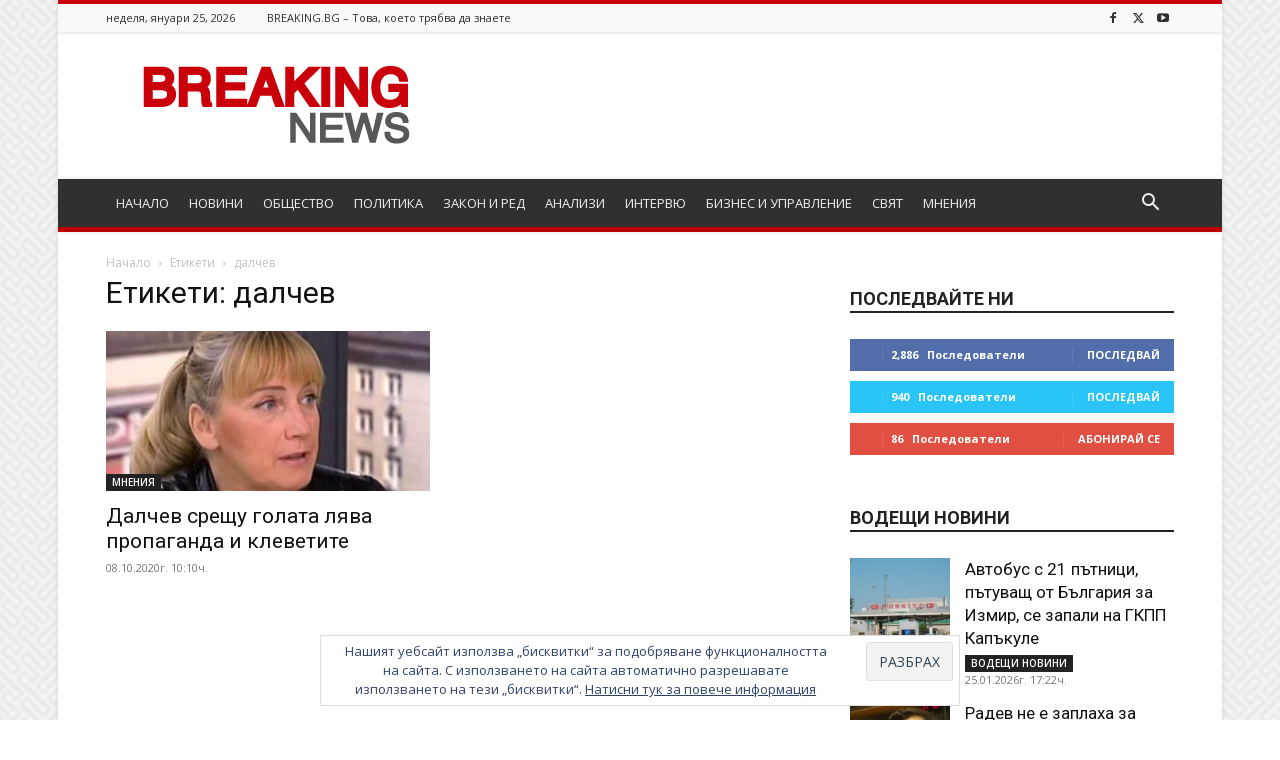

--- FILE ---
content_type: text/html; charset=UTF-8
request_url: https://breaking.bg/tag/%D0%B4%D0%B0%D0%BB%D1%87%D0%B5%D0%B2/
body_size: 23776
content:
<!doctype html > <!--[if IE 8]><html class="ie8" lang="en"> <![endif]--> <!--[if IE 9]><html class="ie9" lang="en"> <![endif]--> <!--[if gt IE 8]><!--><html lang="bg-BG"> <!--<![endif]--><head><title>далчев Archives &#8212; Breaking.bg</title><meta charset="UTF-8" /><meta name="viewport" content="width=device-width, initial-scale=1.0"><link rel="pingback" href="https://breaking.bg/xmlrpc.php" /><meta name='robots' content='index, follow, max-image-preview:large, max-snippet:-1, max-video-preview:-1' /><link rel="icon" type="image/png" href="https://breaking.bg/wp-content/uploads/2016/11/favicon-32.png"> <!-- Google Tag Manager by PYS --> <script data-cfasync="false" data-pagespeed-no-defer>window.dataLayerPYS = window.dataLayerPYS || [];</script> <!-- End Google Tag Manager by PYS --> <!-- This site is optimized with the Yoast SEO plugin v26.6 - https://yoast.com/wordpress/plugins/seo/ --><link rel="canonical" href="https://breaking.bg/tag/далчев/" /><meta property="og:locale" content="bg_BG" /><meta property="og:type" content="article" /><meta property="og:title" content="далчев Archives &#8212; Breaking.bg" /><meta property="og:url" content="https://breaking.bg/tag/далчев/" /><meta property="og:site_name" content="Breaking.bg" /><meta name="twitter:card" content="summary_large_image" /><meta name="twitter:site" content="@BreakingBG" /> <script type="application/ld+json" class="yoast-schema-graph">{"@context":"https://schema.org","@graph":[{"@type":"CollectionPage","@id":"https://breaking.bg/tag/%d0%b4%d0%b0%d0%bb%d1%87%d0%b5%d0%b2/","url":"https://breaking.bg/tag/%d0%b4%d0%b0%d0%bb%d1%87%d0%b5%d0%b2/","name":"далчев Archives &#8212; Breaking.bg","isPartOf":{"@id":"https://breaking.bg/#website"},"primaryImageOfPage":{"@id":"https://breaking.bg/tag/%d0%b4%d0%b0%d0%bb%d1%87%d0%b5%d0%b2/#primaryimage"},"image":{"@id":"https://breaking.bg/tag/%d0%b4%d0%b0%d0%bb%d1%87%d0%b5%d0%b2/#primaryimage"},"thumbnailUrl":"https://breaking.bg/wp-content/uploads/2018/11/йончева.jpeg","breadcrumb":{"@id":"https://breaking.bg/tag/%d0%b4%d0%b0%d0%bb%d1%87%d0%b5%d0%b2/#breadcrumb"},"inLanguage":"bg-BG"},{"@type":"ImageObject","inLanguage":"bg-BG","@id":"https://breaking.bg/tag/%d0%b4%d0%b0%d0%bb%d1%87%d0%b5%d0%b2/#primaryimage","url":"https://breaking.bg/wp-content/uploads/2018/11/йончева.jpeg","contentUrl":"https://breaking.bg/wp-content/uploads/2018/11/йончева.jpeg","width":640,"height":415,"caption":"Елена Йончева"},{"@type":"BreadcrumbList","@id":"https://breaking.bg/tag/%d0%b4%d0%b0%d0%bb%d1%87%d0%b5%d0%b2/#breadcrumb","itemListElement":[{"@type":"ListItem","position":1,"name":"Начало","item":"https://breaking.bg/"},{"@type":"ListItem","position":2,"name":"далчев"}]},{"@type":"WebSite","@id":"https://breaking.bg/#website","url":"https://breaking.bg/","name":"Breaking.bg","description":"Новини, Общество, Политика, Закон и ред, Анализи и Интервюта","publisher":{"@id":"https://breaking.bg/#organization"},"potentialAction":[{"@type":"SearchAction","target":{"@type":"EntryPoint","urlTemplate":"https://breaking.bg/?s={search_term_string}"},"query-input":{"@type":"PropertyValueSpecification","valueRequired":true,"valueName":"search_term_string"}}],"inLanguage":"bg-BG"},{"@type":"Organization","@id":"https://breaking.bg/#organization","name":"ALEX NEWS LTD","url":"https://breaking.bg/","logo":{"@type":"ImageObject","inLanguage":"bg-BG","@id":"https://breaking.bg/#/schema/logo/image/","url":"https://i0.wp.com/breaking.bg/wp-content/uploads/2016/11/logo3.png?fit=272%2C90&ssl=1","contentUrl":"https://i0.wp.com/breaking.bg/wp-content/uploads/2016/11/logo3.png?fit=272%2C90&ssl=1","width":272,"height":90,"caption":"ALEX NEWS LTD"},"image":{"@id":"https://breaking.bg/#/schema/logo/image/"},"sameAs":["https://www.facebook.com/breaking.bg/","https://x.com/BreakingBG","https://www.youtube.com/channel/UCDyN8i-YuulUiIWibCz6DTg"]}]}</script> <!-- / Yoast SEO plugin. --> <script type='application/javascript'  id='pys-version-script'>console.log('PixelYourSite Free version 11.1.5.1');</script> <link rel='dns-prefetch' href='//stats.wp.com' /><link rel='dns-prefetch' href='//v0.wordpress.com' /><link rel='dns-prefetch' href='//widgets.wp.com' /><link rel='dns-prefetch' href='//s0.wp.com' /><link rel='dns-prefetch' href='//0.gravatar.com' /><link rel='dns-prefetch' href='//1.gravatar.com' /><link rel='dns-prefetch' href='//2.gravatar.com' /><link href='https://fonts.gstatic.com' crossorigin='anonymous' rel='preconnect' /><link rel="alternate" type="application/rss+xml" title="Breaking.bg &raquo; Поток" href="https://breaking.bg/feed/" /><link rel="alternate" type="application/rss+xml" title="Breaking.bg &raquo; поток за коментари" href="https://breaking.bg/comments/feed/" /><link rel="alternate" type="application/rss+xml" title="Breaking.bg &raquo; поток за етикета далчев " href="https://breaking.bg/tag/%d0%b4%d0%b0%d0%bb%d1%87%d0%b5%d0%b2/feed/" /><style type="text/css" media="all">@font-face{font-family:'Open Sans';font-display:block;font-style:normal;font-weight:400;font-stretch:100%;font-display:swap;src:url(https://fonts.gstatic.com/s/opensans/v44/memvYaGs126MiZpBA-UvWbX2vVnXBbObj2OVTSKmu0SC55K5gw.woff2) format('woff2');unicode-range:U+0460-052F,U+1C80-1C8A,U+20B4,U+2DE0-2DFF,U+A640-A69F,U+FE2E-FE2F}@font-face{font-family:'Open Sans';font-display:block;font-style:normal;font-weight:400;font-stretch:100%;font-display:swap;src:url(https://fonts.gstatic.com/s/opensans/v44/memvYaGs126MiZpBA-UvWbX2vVnXBbObj2OVTSumu0SC55K5gw.woff2) format('woff2');unicode-range:U+0301,U+0400-045F,U+0490-0491,U+04B0-04B1,U+2116}@font-face{font-family:'Open Sans';font-display:block;font-style:normal;font-weight:400;font-stretch:100%;font-display:swap;src:url(https://fonts.gstatic.com/s/opensans/v44/memvYaGs126MiZpBA-UvWbX2vVnXBbObj2OVTSOmu0SC55K5gw.woff2) format('woff2');unicode-range:U+1F00-1FFF}@font-face{font-family:'Open Sans';font-display:block;font-style:normal;font-weight:400;font-stretch:100%;font-display:swap;src:url(https://fonts.gstatic.com/s/opensans/v44/memvYaGs126MiZpBA-UvWbX2vVnXBbObj2OVTSymu0SC55K5gw.woff2) format('woff2');unicode-range:U+0370-0377,U+037A-037F,U+0384-038A,U+038C,U+038E-03A1,U+03A3-03FF}@font-face{font-family:'Open Sans';font-display:block;font-style:normal;font-weight:400;font-stretch:100%;font-display:swap;src:url(https://fonts.gstatic.com/s/opensans/v44/memvYaGs126MiZpBA-UvWbX2vVnXBbObj2OVTS2mu0SC55K5gw.woff2) format('woff2');unicode-range:U+0307-0308,U+0590-05FF,U+200C-2010,U+20AA,U+25CC,U+FB1D-FB4F}@font-face{font-family:'Open Sans';font-display:block;font-style:normal;font-weight:400;font-stretch:100%;font-display:swap;src:url(https://fonts.gstatic.com/s/opensans/v44/memvYaGs126MiZpBA-UvWbX2vVnXBbObj2OVTVOmu0SC55K5gw.woff2) format('woff2');unicode-range:U+0302-0303,U+0305,U+0307-0308,U+0310,U+0312,U+0315,U+031A,U+0326-0327,U+032C,U+032F-0330,U+0332-0333,U+0338,U+033A,U+0346,U+034D,U+0391-03A1,U+03A3-03A9,U+03B1-03C9,U+03D1,U+03D5-03D6,U+03F0-03F1,U+03F4-03F5,U+2016-2017,U+2034-2038,U+203C,U+2040,U+2043,U+2047,U+2050,U+2057,U+205F,U+2070-2071,U+2074-208E,U+2090-209C,U+20D0-20DC,U+20E1,U+20E5-20EF,U+2100-2112,U+2114-2115,U+2117-2121,U+2123-214F,U+2190,U+2192,U+2194-21AE,U+21B0-21E5,U+21F1-21F2,U+21F4-2211,U+2213-2214,U+2216-22FF,U+2308-230B,U+2310,U+2319,U+231C-2321,U+2336-237A,U+237C,U+2395,U+239B-23B7,U+23D0,U+23DC-23E1,U+2474-2475,U+25AF,U+25B3,U+25B7,U+25BD,U+25C1,U+25CA,U+25CC,U+25FB,U+266D-266F,U+27C0-27FF,U+2900-2AFF,U+2B0E-2B11,U+2B30-2B4C,U+2BFE,U+3030,U+FF5B,U+FF5D,U+1D400-1D7FF,U+1EE00-1EEFF}@font-face{font-family:'Open Sans';font-display:block;font-style:normal;font-weight:400;font-stretch:100%;font-display:swap;src:url(https://fonts.gstatic.com/s/opensans/v44/memvYaGs126MiZpBA-UvWbX2vVnXBbObj2OVTUGmu0SC55K5gw.woff2) format('woff2');unicode-range:U+0001-000C,U+000E-001F,U+007F-009F,U+20DD-20E0,U+20E2-20E4,U+2150-218F,U+2190,U+2192,U+2194-2199,U+21AF,U+21E6-21F0,U+21F3,U+2218-2219,U+2299,U+22C4-22C6,U+2300-243F,U+2440-244A,U+2460-24FF,U+25A0-27BF,U+2800-28FF,U+2921-2922,U+2981,U+29BF,U+29EB,U+2B00-2BFF,U+4DC0-4DFF,U+FFF9-FFFB,U+10140-1018E,U+10190-1019C,U+101A0,U+101D0-101FD,U+102E0-102FB,U+10E60-10E7E,U+1D2C0-1D2D3,U+1D2E0-1D37F,U+1F000-1F0FF,U+1F100-1F1AD,U+1F1E6-1F1FF,U+1F30D-1F30F,U+1F315,U+1F31C,U+1F31E,U+1F320-1F32C,U+1F336,U+1F378,U+1F37D,U+1F382,U+1F393-1F39F,U+1F3A7-1F3A8,U+1F3AC-1F3AF,U+1F3C2,U+1F3C4-1F3C6,U+1F3CA-1F3CE,U+1F3D4-1F3E0,U+1F3ED,U+1F3F1-1F3F3,U+1F3F5-1F3F7,U+1F408,U+1F415,U+1F41F,U+1F426,U+1F43F,U+1F441-1F442,U+1F444,U+1F446-1F449,U+1F44C-1F44E,U+1F453,U+1F46A,U+1F47D,U+1F4A3,U+1F4B0,U+1F4B3,U+1F4B9,U+1F4BB,U+1F4BF,U+1F4C8-1F4CB,U+1F4D6,U+1F4DA,U+1F4DF,U+1F4E3-1F4E6,U+1F4EA-1F4ED,U+1F4F7,U+1F4F9-1F4FB,U+1F4FD-1F4FE,U+1F503,U+1F507-1F50B,U+1F50D,U+1F512-1F513,U+1F53E-1F54A,U+1F54F-1F5FA,U+1F610,U+1F650-1F67F,U+1F687,U+1F68D,U+1F691,U+1F694,U+1F698,U+1F6AD,U+1F6B2,U+1F6B9-1F6BA,U+1F6BC,U+1F6C6-1F6CF,U+1F6D3-1F6D7,U+1F6E0-1F6EA,U+1F6F0-1F6F3,U+1F6F7-1F6FC,U+1F700-1F7FF,U+1F800-1F80B,U+1F810-1F847,U+1F850-1F859,U+1F860-1F887,U+1F890-1F8AD,U+1F8B0-1F8BB,U+1F8C0-1F8C1,U+1F900-1F90B,U+1F93B,U+1F946,U+1F984,U+1F996,U+1F9E9,U+1FA00-1FA6F,U+1FA70-1FA7C,U+1FA80-1FA89,U+1FA8F-1FAC6,U+1FACE-1FADC,U+1FADF-1FAE9,U+1FAF0-1FAF8,U+1FB00-1FBFF}@font-face{font-family:'Open Sans';font-display:block;font-style:normal;font-weight:400;font-stretch:100%;font-display:swap;src:url(https://fonts.gstatic.com/s/opensans/v44/memvYaGs126MiZpBA-UvWbX2vVnXBbObj2OVTSCmu0SC55K5gw.woff2) format('woff2');unicode-range:U+0102-0103,U+0110-0111,U+0128-0129,U+0168-0169,U+01A0-01A1,U+01AF-01B0,U+0300-0301,U+0303-0304,U+0308-0309,U+0323,U+0329,U+1EA0-1EF9,U+20AB}@font-face{font-family:'Open Sans';font-display:block;font-style:normal;font-weight:400;font-stretch:100%;font-display:swap;src:url(https://fonts.gstatic.com/s/opensans/v44/memvYaGs126MiZpBA-UvWbX2vVnXBbObj2OVTSGmu0SC55K5gw.woff2) format('woff2');unicode-range:U+0100-02BA,U+02BD-02C5,U+02C7-02CC,U+02CE-02D7,U+02DD-02FF,U+0304,U+0308,U+0329,U+1D00-1DBF,U+1E00-1E9F,U+1EF2-1EFF,U+2020,U+20A0-20AB,U+20AD-20C0,U+2113,U+2C60-2C7F,U+A720-A7FF}@font-face{font-family:'Open Sans';font-display:block;font-style:normal;font-weight:400;font-stretch:100%;font-display:swap;src:url(https://fonts.gstatic.com/s/opensans/v44/memvYaGs126MiZpBA-UvWbX2vVnXBbObj2OVTS-mu0SC55I.woff2) format('woff2');unicode-range:U+0000-00FF,U+0131,U+0152-0153,U+02BB-02BC,U+02C6,U+02DA,U+02DC,U+0304,U+0308,U+0329,U+2000-206F,U+20AC,U+2122,U+2191,U+2193,U+2212,U+2215,U+FEFF,U+FFFD}@font-face{font-family:'Open Sans';font-display:block;font-style:normal;font-weight:600;font-stretch:100%;font-display:swap;src:url(https://fonts.gstatic.com/s/opensans/v44/memvYaGs126MiZpBA-UvWbX2vVnXBbObj2OVTSKmu0SC55K5gw.woff2) format('woff2');unicode-range:U+0460-052F,U+1C80-1C8A,U+20B4,U+2DE0-2DFF,U+A640-A69F,U+FE2E-FE2F}@font-face{font-family:'Open Sans';font-display:block;font-style:normal;font-weight:600;font-stretch:100%;font-display:swap;src:url(https://fonts.gstatic.com/s/opensans/v44/memvYaGs126MiZpBA-UvWbX2vVnXBbObj2OVTSumu0SC55K5gw.woff2) format('woff2');unicode-range:U+0301,U+0400-045F,U+0490-0491,U+04B0-04B1,U+2116}@font-face{font-family:'Open Sans';font-display:block;font-style:normal;font-weight:600;font-stretch:100%;font-display:swap;src:url(https://fonts.gstatic.com/s/opensans/v44/memvYaGs126MiZpBA-UvWbX2vVnXBbObj2OVTSOmu0SC55K5gw.woff2) format('woff2');unicode-range:U+1F00-1FFF}@font-face{font-family:'Open Sans';font-display:block;font-style:normal;font-weight:600;font-stretch:100%;font-display:swap;src:url(https://fonts.gstatic.com/s/opensans/v44/memvYaGs126MiZpBA-UvWbX2vVnXBbObj2OVTSymu0SC55K5gw.woff2) format('woff2');unicode-range:U+0370-0377,U+037A-037F,U+0384-038A,U+038C,U+038E-03A1,U+03A3-03FF}@font-face{font-family:'Open Sans';font-display:block;font-style:normal;font-weight:600;font-stretch:100%;font-display:swap;src:url(https://fonts.gstatic.com/s/opensans/v44/memvYaGs126MiZpBA-UvWbX2vVnXBbObj2OVTS2mu0SC55K5gw.woff2) format('woff2');unicode-range:U+0307-0308,U+0590-05FF,U+200C-2010,U+20AA,U+25CC,U+FB1D-FB4F}@font-face{font-family:'Open Sans';font-display:block;font-style:normal;font-weight:600;font-stretch:100%;font-display:swap;src:url(https://fonts.gstatic.com/s/opensans/v44/memvYaGs126MiZpBA-UvWbX2vVnXBbObj2OVTVOmu0SC55K5gw.woff2) format('woff2');unicode-range:U+0302-0303,U+0305,U+0307-0308,U+0310,U+0312,U+0315,U+031A,U+0326-0327,U+032C,U+032F-0330,U+0332-0333,U+0338,U+033A,U+0346,U+034D,U+0391-03A1,U+03A3-03A9,U+03B1-03C9,U+03D1,U+03D5-03D6,U+03F0-03F1,U+03F4-03F5,U+2016-2017,U+2034-2038,U+203C,U+2040,U+2043,U+2047,U+2050,U+2057,U+205F,U+2070-2071,U+2074-208E,U+2090-209C,U+20D0-20DC,U+20E1,U+20E5-20EF,U+2100-2112,U+2114-2115,U+2117-2121,U+2123-214F,U+2190,U+2192,U+2194-21AE,U+21B0-21E5,U+21F1-21F2,U+21F4-2211,U+2213-2214,U+2216-22FF,U+2308-230B,U+2310,U+2319,U+231C-2321,U+2336-237A,U+237C,U+2395,U+239B-23B7,U+23D0,U+23DC-23E1,U+2474-2475,U+25AF,U+25B3,U+25B7,U+25BD,U+25C1,U+25CA,U+25CC,U+25FB,U+266D-266F,U+27C0-27FF,U+2900-2AFF,U+2B0E-2B11,U+2B30-2B4C,U+2BFE,U+3030,U+FF5B,U+FF5D,U+1D400-1D7FF,U+1EE00-1EEFF}@font-face{font-family:'Open Sans';font-display:block;font-style:normal;font-weight:600;font-stretch:100%;font-display:swap;src:url(https://fonts.gstatic.com/s/opensans/v44/memvYaGs126MiZpBA-UvWbX2vVnXBbObj2OVTUGmu0SC55K5gw.woff2) format('woff2');unicode-range:U+0001-000C,U+000E-001F,U+007F-009F,U+20DD-20E0,U+20E2-20E4,U+2150-218F,U+2190,U+2192,U+2194-2199,U+21AF,U+21E6-21F0,U+21F3,U+2218-2219,U+2299,U+22C4-22C6,U+2300-243F,U+2440-244A,U+2460-24FF,U+25A0-27BF,U+2800-28FF,U+2921-2922,U+2981,U+29BF,U+29EB,U+2B00-2BFF,U+4DC0-4DFF,U+FFF9-FFFB,U+10140-1018E,U+10190-1019C,U+101A0,U+101D0-101FD,U+102E0-102FB,U+10E60-10E7E,U+1D2C0-1D2D3,U+1D2E0-1D37F,U+1F000-1F0FF,U+1F100-1F1AD,U+1F1E6-1F1FF,U+1F30D-1F30F,U+1F315,U+1F31C,U+1F31E,U+1F320-1F32C,U+1F336,U+1F378,U+1F37D,U+1F382,U+1F393-1F39F,U+1F3A7-1F3A8,U+1F3AC-1F3AF,U+1F3C2,U+1F3C4-1F3C6,U+1F3CA-1F3CE,U+1F3D4-1F3E0,U+1F3ED,U+1F3F1-1F3F3,U+1F3F5-1F3F7,U+1F408,U+1F415,U+1F41F,U+1F426,U+1F43F,U+1F441-1F442,U+1F444,U+1F446-1F449,U+1F44C-1F44E,U+1F453,U+1F46A,U+1F47D,U+1F4A3,U+1F4B0,U+1F4B3,U+1F4B9,U+1F4BB,U+1F4BF,U+1F4C8-1F4CB,U+1F4D6,U+1F4DA,U+1F4DF,U+1F4E3-1F4E6,U+1F4EA-1F4ED,U+1F4F7,U+1F4F9-1F4FB,U+1F4FD-1F4FE,U+1F503,U+1F507-1F50B,U+1F50D,U+1F512-1F513,U+1F53E-1F54A,U+1F54F-1F5FA,U+1F610,U+1F650-1F67F,U+1F687,U+1F68D,U+1F691,U+1F694,U+1F698,U+1F6AD,U+1F6B2,U+1F6B9-1F6BA,U+1F6BC,U+1F6C6-1F6CF,U+1F6D3-1F6D7,U+1F6E0-1F6EA,U+1F6F0-1F6F3,U+1F6F7-1F6FC,U+1F700-1F7FF,U+1F800-1F80B,U+1F810-1F847,U+1F850-1F859,U+1F860-1F887,U+1F890-1F8AD,U+1F8B0-1F8BB,U+1F8C0-1F8C1,U+1F900-1F90B,U+1F93B,U+1F946,U+1F984,U+1F996,U+1F9E9,U+1FA00-1FA6F,U+1FA70-1FA7C,U+1FA80-1FA89,U+1FA8F-1FAC6,U+1FACE-1FADC,U+1FADF-1FAE9,U+1FAF0-1FAF8,U+1FB00-1FBFF}@font-face{font-family:'Open Sans';font-display:block;font-style:normal;font-weight:600;font-stretch:100%;font-display:swap;src:url(https://fonts.gstatic.com/s/opensans/v44/memvYaGs126MiZpBA-UvWbX2vVnXBbObj2OVTSCmu0SC55K5gw.woff2) format('woff2');unicode-range:U+0102-0103,U+0110-0111,U+0128-0129,U+0168-0169,U+01A0-01A1,U+01AF-01B0,U+0300-0301,U+0303-0304,U+0308-0309,U+0323,U+0329,U+1EA0-1EF9,U+20AB}@font-face{font-family:'Open Sans';font-display:block;font-style:normal;font-weight:600;font-stretch:100%;font-display:swap;src:url(https://fonts.gstatic.com/s/opensans/v44/memvYaGs126MiZpBA-UvWbX2vVnXBbObj2OVTSGmu0SC55K5gw.woff2) format('woff2');unicode-range:U+0100-02BA,U+02BD-02C5,U+02C7-02CC,U+02CE-02D7,U+02DD-02FF,U+0304,U+0308,U+0329,U+1D00-1DBF,U+1E00-1E9F,U+1EF2-1EFF,U+2020,U+20A0-20AB,U+20AD-20C0,U+2113,U+2C60-2C7F,U+A720-A7FF}@font-face{font-family:'Open Sans';font-display:block;font-style:normal;font-weight:600;font-stretch:100%;font-display:swap;src:url(https://fonts.gstatic.com/s/opensans/v44/memvYaGs126MiZpBA-UvWbX2vVnXBbObj2OVTS-mu0SC55I.woff2) format('woff2');unicode-range:U+0000-00FF,U+0131,U+0152-0153,U+02BB-02BC,U+02C6,U+02DA,U+02DC,U+0304,U+0308,U+0329,U+2000-206F,U+20AC,U+2122,U+2191,U+2193,U+2212,U+2215,U+FEFF,U+FFFD}@font-face{font-family:'Open Sans';font-display:block;font-style:normal;font-weight:700;font-stretch:100%;font-display:swap;src:url(https://fonts.gstatic.com/s/opensans/v44/memvYaGs126MiZpBA-UvWbX2vVnXBbObj2OVTSKmu0SC55K5gw.woff2) format('woff2');unicode-range:U+0460-052F,U+1C80-1C8A,U+20B4,U+2DE0-2DFF,U+A640-A69F,U+FE2E-FE2F}@font-face{font-family:'Open Sans';font-display:block;font-style:normal;font-weight:700;font-stretch:100%;font-display:swap;src:url(https://fonts.gstatic.com/s/opensans/v44/memvYaGs126MiZpBA-UvWbX2vVnXBbObj2OVTSumu0SC55K5gw.woff2) format('woff2');unicode-range:U+0301,U+0400-045F,U+0490-0491,U+04B0-04B1,U+2116}@font-face{font-family:'Open Sans';font-display:block;font-style:normal;font-weight:700;font-stretch:100%;font-display:swap;src:url(https://fonts.gstatic.com/s/opensans/v44/memvYaGs126MiZpBA-UvWbX2vVnXBbObj2OVTSOmu0SC55K5gw.woff2) format('woff2');unicode-range:U+1F00-1FFF}@font-face{font-family:'Open Sans';font-display:block;font-style:normal;font-weight:700;font-stretch:100%;font-display:swap;src:url(https://fonts.gstatic.com/s/opensans/v44/memvYaGs126MiZpBA-UvWbX2vVnXBbObj2OVTSymu0SC55K5gw.woff2) format('woff2');unicode-range:U+0370-0377,U+037A-037F,U+0384-038A,U+038C,U+038E-03A1,U+03A3-03FF}@font-face{font-family:'Open Sans';font-display:block;font-style:normal;font-weight:700;font-stretch:100%;font-display:swap;src:url(https://fonts.gstatic.com/s/opensans/v44/memvYaGs126MiZpBA-UvWbX2vVnXBbObj2OVTS2mu0SC55K5gw.woff2) format('woff2');unicode-range:U+0307-0308,U+0590-05FF,U+200C-2010,U+20AA,U+25CC,U+FB1D-FB4F}@font-face{font-family:'Open Sans';font-display:block;font-style:normal;font-weight:700;font-stretch:100%;font-display:swap;src:url(https://fonts.gstatic.com/s/opensans/v44/memvYaGs126MiZpBA-UvWbX2vVnXBbObj2OVTVOmu0SC55K5gw.woff2) format('woff2');unicode-range:U+0302-0303,U+0305,U+0307-0308,U+0310,U+0312,U+0315,U+031A,U+0326-0327,U+032C,U+032F-0330,U+0332-0333,U+0338,U+033A,U+0346,U+034D,U+0391-03A1,U+03A3-03A9,U+03B1-03C9,U+03D1,U+03D5-03D6,U+03F0-03F1,U+03F4-03F5,U+2016-2017,U+2034-2038,U+203C,U+2040,U+2043,U+2047,U+2050,U+2057,U+205F,U+2070-2071,U+2074-208E,U+2090-209C,U+20D0-20DC,U+20E1,U+20E5-20EF,U+2100-2112,U+2114-2115,U+2117-2121,U+2123-214F,U+2190,U+2192,U+2194-21AE,U+21B0-21E5,U+21F1-21F2,U+21F4-2211,U+2213-2214,U+2216-22FF,U+2308-230B,U+2310,U+2319,U+231C-2321,U+2336-237A,U+237C,U+2395,U+239B-23B7,U+23D0,U+23DC-23E1,U+2474-2475,U+25AF,U+25B3,U+25B7,U+25BD,U+25C1,U+25CA,U+25CC,U+25FB,U+266D-266F,U+27C0-27FF,U+2900-2AFF,U+2B0E-2B11,U+2B30-2B4C,U+2BFE,U+3030,U+FF5B,U+FF5D,U+1D400-1D7FF,U+1EE00-1EEFF}@font-face{font-family:'Open Sans';font-display:block;font-style:normal;font-weight:700;font-stretch:100%;font-display:swap;src:url(https://fonts.gstatic.com/s/opensans/v44/memvYaGs126MiZpBA-UvWbX2vVnXBbObj2OVTUGmu0SC55K5gw.woff2) format('woff2');unicode-range:U+0001-000C,U+000E-001F,U+007F-009F,U+20DD-20E0,U+20E2-20E4,U+2150-218F,U+2190,U+2192,U+2194-2199,U+21AF,U+21E6-21F0,U+21F3,U+2218-2219,U+2299,U+22C4-22C6,U+2300-243F,U+2440-244A,U+2460-24FF,U+25A0-27BF,U+2800-28FF,U+2921-2922,U+2981,U+29BF,U+29EB,U+2B00-2BFF,U+4DC0-4DFF,U+FFF9-FFFB,U+10140-1018E,U+10190-1019C,U+101A0,U+101D0-101FD,U+102E0-102FB,U+10E60-10E7E,U+1D2C0-1D2D3,U+1D2E0-1D37F,U+1F000-1F0FF,U+1F100-1F1AD,U+1F1E6-1F1FF,U+1F30D-1F30F,U+1F315,U+1F31C,U+1F31E,U+1F320-1F32C,U+1F336,U+1F378,U+1F37D,U+1F382,U+1F393-1F39F,U+1F3A7-1F3A8,U+1F3AC-1F3AF,U+1F3C2,U+1F3C4-1F3C6,U+1F3CA-1F3CE,U+1F3D4-1F3E0,U+1F3ED,U+1F3F1-1F3F3,U+1F3F5-1F3F7,U+1F408,U+1F415,U+1F41F,U+1F426,U+1F43F,U+1F441-1F442,U+1F444,U+1F446-1F449,U+1F44C-1F44E,U+1F453,U+1F46A,U+1F47D,U+1F4A3,U+1F4B0,U+1F4B3,U+1F4B9,U+1F4BB,U+1F4BF,U+1F4C8-1F4CB,U+1F4D6,U+1F4DA,U+1F4DF,U+1F4E3-1F4E6,U+1F4EA-1F4ED,U+1F4F7,U+1F4F9-1F4FB,U+1F4FD-1F4FE,U+1F503,U+1F507-1F50B,U+1F50D,U+1F512-1F513,U+1F53E-1F54A,U+1F54F-1F5FA,U+1F610,U+1F650-1F67F,U+1F687,U+1F68D,U+1F691,U+1F694,U+1F698,U+1F6AD,U+1F6B2,U+1F6B9-1F6BA,U+1F6BC,U+1F6C6-1F6CF,U+1F6D3-1F6D7,U+1F6E0-1F6EA,U+1F6F0-1F6F3,U+1F6F7-1F6FC,U+1F700-1F7FF,U+1F800-1F80B,U+1F810-1F847,U+1F850-1F859,U+1F860-1F887,U+1F890-1F8AD,U+1F8B0-1F8BB,U+1F8C0-1F8C1,U+1F900-1F90B,U+1F93B,U+1F946,U+1F984,U+1F996,U+1F9E9,U+1FA00-1FA6F,U+1FA70-1FA7C,U+1FA80-1FA89,U+1FA8F-1FAC6,U+1FACE-1FADC,U+1FADF-1FAE9,U+1FAF0-1FAF8,U+1FB00-1FBFF}@font-face{font-family:'Open Sans';font-display:block;font-style:normal;font-weight:700;font-stretch:100%;font-display:swap;src:url(https://fonts.gstatic.com/s/opensans/v44/memvYaGs126MiZpBA-UvWbX2vVnXBbObj2OVTSCmu0SC55K5gw.woff2) format('woff2');unicode-range:U+0102-0103,U+0110-0111,U+0128-0129,U+0168-0169,U+01A0-01A1,U+01AF-01B0,U+0300-0301,U+0303-0304,U+0308-0309,U+0323,U+0329,U+1EA0-1EF9,U+20AB}@font-face{font-family:'Open Sans';font-display:block;font-style:normal;font-weight:700;font-stretch:100%;font-display:swap;src:url(https://fonts.gstatic.com/s/opensans/v44/memvYaGs126MiZpBA-UvWbX2vVnXBbObj2OVTSGmu0SC55K5gw.woff2) format('woff2');unicode-range:U+0100-02BA,U+02BD-02C5,U+02C7-02CC,U+02CE-02D7,U+02DD-02FF,U+0304,U+0308,U+0329,U+1D00-1DBF,U+1E00-1E9F,U+1EF2-1EFF,U+2020,U+20A0-20AB,U+20AD-20C0,U+2113,U+2C60-2C7F,U+A720-A7FF}@font-face{font-family:'Open Sans';font-display:block;font-style:normal;font-weight:700;font-stretch:100%;font-display:swap;src:url(https://fonts.gstatic.com/s/opensans/v44/memvYaGs126MiZpBA-UvWbX2vVnXBbObj2OVTS-mu0SC55I.woff2) format('woff2');unicode-range:U+0000-00FF,U+0131,U+0152-0153,U+02BB-02BC,U+02C6,U+02DA,U+02DC,U+0304,U+0308,U+0329,U+2000-206F,U+20AC,U+2122,U+2191,U+2193,U+2212,U+2215,U+FEFF,U+FFFD}@font-face{font-family:'Roboto';font-display:block;font-style:normal;font-weight:400;font-stretch:100%;font-display:swap;src:url(https://fonts.gstatic.com/s/roboto/v50/KFO7CnqEu92Fr1ME7kSn66aGLdTylUAMa3GUBHMdazTgWw.woff2) format('woff2');unicode-range:U+0460-052F,U+1C80-1C8A,U+20B4,U+2DE0-2DFF,U+A640-A69F,U+FE2E-FE2F}@font-face{font-family:'Roboto';font-display:block;font-style:normal;font-weight:400;font-stretch:100%;font-display:swap;src:url(https://fonts.gstatic.com/s/roboto/v50/KFO7CnqEu92Fr1ME7kSn66aGLdTylUAMa3iUBHMdazTgWw.woff2) format('woff2');unicode-range:U+0301,U+0400-045F,U+0490-0491,U+04B0-04B1,U+2116}@font-face{font-family:'Roboto';font-display:block;font-style:normal;font-weight:400;font-stretch:100%;font-display:swap;src:url(https://fonts.gstatic.com/s/roboto/v50/KFO7CnqEu92Fr1ME7kSn66aGLdTylUAMa3CUBHMdazTgWw.woff2) format('woff2');unicode-range:U+1F00-1FFF}@font-face{font-family:'Roboto';font-display:block;font-style:normal;font-weight:400;font-stretch:100%;font-display:swap;src:url(https://fonts.gstatic.com/s/roboto/v50/KFO7CnqEu92Fr1ME7kSn66aGLdTylUAMa3-UBHMdazTgWw.woff2) format('woff2');unicode-range:U+0370-0377,U+037A-037F,U+0384-038A,U+038C,U+038E-03A1,U+03A3-03FF}@font-face{font-family:'Roboto';font-display:block;font-style:normal;font-weight:400;font-stretch:100%;font-display:swap;src:url(https://fonts.gstatic.com/s/roboto/v50/KFO7CnqEu92Fr1ME7kSn66aGLdTylUAMawCUBHMdazTgWw.woff2) format('woff2');unicode-range:U+0302-0303,U+0305,U+0307-0308,U+0310,U+0312,U+0315,U+031A,U+0326-0327,U+032C,U+032F-0330,U+0332-0333,U+0338,U+033A,U+0346,U+034D,U+0391-03A1,U+03A3-03A9,U+03B1-03C9,U+03D1,U+03D5-03D6,U+03F0-03F1,U+03F4-03F5,U+2016-2017,U+2034-2038,U+203C,U+2040,U+2043,U+2047,U+2050,U+2057,U+205F,U+2070-2071,U+2074-208E,U+2090-209C,U+20D0-20DC,U+20E1,U+20E5-20EF,U+2100-2112,U+2114-2115,U+2117-2121,U+2123-214F,U+2190,U+2192,U+2194-21AE,U+21B0-21E5,U+21F1-21F2,U+21F4-2211,U+2213-2214,U+2216-22FF,U+2308-230B,U+2310,U+2319,U+231C-2321,U+2336-237A,U+237C,U+2395,U+239B-23B7,U+23D0,U+23DC-23E1,U+2474-2475,U+25AF,U+25B3,U+25B7,U+25BD,U+25C1,U+25CA,U+25CC,U+25FB,U+266D-266F,U+27C0-27FF,U+2900-2AFF,U+2B0E-2B11,U+2B30-2B4C,U+2BFE,U+3030,U+FF5B,U+FF5D,U+1D400-1D7FF,U+1EE00-1EEFF}@font-face{font-family:'Roboto';font-display:block;font-style:normal;font-weight:400;font-stretch:100%;font-display:swap;src:url(https://fonts.gstatic.com/s/roboto/v50/KFO7CnqEu92Fr1ME7kSn66aGLdTylUAMaxKUBHMdazTgWw.woff2) format('woff2');unicode-range:U+0001-000C,U+000E-001F,U+007F-009F,U+20DD-20E0,U+20E2-20E4,U+2150-218F,U+2190,U+2192,U+2194-2199,U+21AF,U+21E6-21F0,U+21F3,U+2218-2219,U+2299,U+22C4-22C6,U+2300-243F,U+2440-244A,U+2460-24FF,U+25A0-27BF,U+2800-28FF,U+2921-2922,U+2981,U+29BF,U+29EB,U+2B00-2BFF,U+4DC0-4DFF,U+FFF9-FFFB,U+10140-1018E,U+10190-1019C,U+101A0,U+101D0-101FD,U+102E0-102FB,U+10E60-10E7E,U+1D2C0-1D2D3,U+1D2E0-1D37F,U+1F000-1F0FF,U+1F100-1F1AD,U+1F1E6-1F1FF,U+1F30D-1F30F,U+1F315,U+1F31C,U+1F31E,U+1F320-1F32C,U+1F336,U+1F378,U+1F37D,U+1F382,U+1F393-1F39F,U+1F3A7-1F3A8,U+1F3AC-1F3AF,U+1F3C2,U+1F3C4-1F3C6,U+1F3CA-1F3CE,U+1F3D4-1F3E0,U+1F3ED,U+1F3F1-1F3F3,U+1F3F5-1F3F7,U+1F408,U+1F415,U+1F41F,U+1F426,U+1F43F,U+1F441-1F442,U+1F444,U+1F446-1F449,U+1F44C-1F44E,U+1F453,U+1F46A,U+1F47D,U+1F4A3,U+1F4B0,U+1F4B3,U+1F4B9,U+1F4BB,U+1F4BF,U+1F4C8-1F4CB,U+1F4D6,U+1F4DA,U+1F4DF,U+1F4E3-1F4E6,U+1F4EA-1F4ED,U+1F4F7,U+1F4F9-1F4FB,U+1F4FD-1F4FE,U+1F503,U+1F507-1F50B,U+1F50D,U+1F512-1F513,U+1F53E-1F54A,U+1F54F-1F5FA,U+1F610,U+1F650-1F67F,U+1F687,U+1F68D,U+1F691,U+1F694,U+1F698,U+1F6AD,U+1F6B2,U+1F6B9-1F6BA,U+1F6BC,U+1F6C6-1F6CF,U+1F6D3-1F6D7,U+1F6E0-1F6EA,U+1F6F0-1F6F3,U+1F6F7-1F6FC,U+1F700-1F7FF,U+1F800-1F80B,U+1F810-1F847,U+1F850-1F859,U+1F860-1F887,U+1F890-1F8AD,U+1F8B0-1F8BB,U+1F8C0-1F8C1,U+1F900-1F90B,U+1F93B,U+1F946,U+1F984,U+1F996,U+1F9E9,U+1FA00-1FA6F,U+1FA70-1FA7C,U+1FA80-1FA89,U+1FA8F-1FAC6,U+1FACE-1FADC,U+1FADF-1FAE9,U+1FAF0-1FAF8,U+1FB00-1FBFF}@font-face{font-family:'Roboto';font-display:block;font-style:normal;font-weight:400;font-stretch:100%;font-display:swap;src:url(https://fonts.gstatic.com/s/roboto/v50/KFO7CnqEu92Fr1ME7kSn66aGLdTylUAMa3OUBHMdazTgWw.woff2) format('woff2');unicode-range:U+0102-0103,U+0110-0111,U+0128-0129,U+0168-0169,U+01A0-01A1,U+01AF-01B0,U+0300-0301,U+0303-0304,U+0308-0309,U+0323,U+0329,U+1EA0-1EF9,U+20AB}@font-face{font-family:'Roboto';font-display:block;font-style:normal;font-weight:400;font-stretch:100%;font-display:swap;src:url(https://fonts.gstatic.com/s/roboto/v50/KFO7CnqEu92Fr1ME7kSn66aGLdTylUAMa3KUBHMdazTgWw.woff2) format('woff2');unicode-range:U+0100-02BA,U+02BD-02C5,U+02C7-02CC,U+02CE-02D7,U+02DD-02FF,U+0304,U+0308,U+0329,U+1D00-1DBF,U+1E00-1E9F,U+1EF2-1EFF,U+2020,U+20A0-20AB,U+20AD-20C0,U+2113,U+2C60-2C7F,U+A720-A7FF}@font-face{font-family:'Roboto';font-display:block;font-style:normal;font-weight:400;font-stretch:100%;font-display:swap;src:url(https://fonts.gstatic.com/s/roboto/v50/KFO7CnqEu92Fr1ME7kSn66aGLdTylUAMa3yUBHMdazQ.woff2) format('woff2');unicode-range:U+0000-00FF,U+0131,U+0152-0153,U+02BB-02BC,U+02C6,U+02DA,U+02DC,U+0304,U+0308,U+0329,U+2000-206F,U+20AC,U+2122,U+2191,U+2193,U+2212,U+2215,U+FEFF,U+FFFD}@font-face{font-family:'Roboto';font-display:block;font-style:normal;font-weight:600;font-stretch:100%;font-display:swap;src:url(https://fonts.gstatic.com/s/roboto/v50/KFO7CnqEu92Fr1ME7kSn66aGLdTylUAMa3GUBHMdazTgWw.woff2) format('woff2');unicode-range:U+0460-052F,U+1C80-1C8A,U+20B4,U+2DE0-2DFF,U+A640-A69F,U+FE2E-FE2F}@font-face{font-family:'Roboto';font-display:block;font-style:normal;font-weight:600;font-stretch:100%;font-display:swap;src:url(https://fonts.gstatic.com/s/roboto/v50/KFO7CnqEu92Fr1ME7kSn66aGLdTylUAMa3iUBHMdazTgWw.woff2) format('woff2');unicode-range:U+0301,U+0400-045F,U+0490-0491,U+04B0-04B1,U+2116}@font-face{font-family:'Roboto';font-display:block;font-style:normal;font-weight:600;font-stretch:100%;font-display:swap;src:url(https://fonts.gstatic.com/s/roboto/v50/KFO7CnqEu92Fr1ME7kSn66aGLdTylUAMa3CUBHMdazTgWw.woff2) format('woff2');unicode-range:U+1F00-1FFF}@font-face{font-family:'Roboto';font-display:block;font-style:normal;font-weight:600;font-stretch:100%;font-display:swap;src:url(https://fonts.gstatic.com/s/roboto/v50/KFO7CnqEu92Fr1ME7kSn66aGLdTylUAMa3-UBHMdazTgWw.woff2) format('woff2');unicode-range:U+0370-0377,U+037A-037F,U+0384-038A,U+038C,U+038E-03A1,U+03A3-03FF}@font-face{font-family:'Roboto';font-display:block;font-style:normal;font-weight:600;font-stretch:100%;font-display:swap;src:url(https://fonts.gstatic.com/s/roboto/v50/KFO7CnqEu92Fr1ME7kSn66aGLdTylUAMawCUBHMdazTgWw.woff2) format('woff2');unicode-range:U+0302-0303,U+0305,U+0307-0308,U+0310,U+0312,U+0315,U+031A,U+0326-0327,U+032C,U+032F-0330,U+0332-0333,U+0338,U+033A,U+0346,U+034D,U+0391-03A1,U+03A3-03A9,U+03B1-03C9,U+03D1,U+03D5-03D6,U+03F0-03F1,U+03F4-03F5,U+2016-2017,U+2034-2038,U+203C,U+2040,U+2043,U+2047,U+2050,U+2057,U+205F,U+2070-2071,U+2074-208E,U+2090-209C,U+20D0-20DC,U+20E1,U+20E5-20EF,U+2100-2112,U+2114-2115,U+2117-2121,U+2123-214F,U+2190,U+2192,U+2194-21AE,U+21B0-21E5,U+21F1-21F2,U+21F4-2211,U+2213-2214,U+2216-22FF,U+2308-230B,U+2310,U+2319,U+231C-2321,U+2336-237A,U+237C,U+2395,U+239B-23B7,U+23D0,U+23DC-23E1,U+2474-2475,U+25AF,U+25B3,U+25B7,U+25BD,U+25C1,U+25CA,U+25CC,U+25FB,U+266D-266F,U+27C0-27FF,U+2900-2AFF,U+2B0E-2B11,U+2B30-2B4C,U+2BFE,U+3030,U+FF5B,U+FF5D,U+1D400-1D7FF,U+1EE00-1EEFF}@font-face{font-family:'Roboto';font-display:block;font-style:normal;font-weight:600;font-stretch:100%;font-display:swap;src:url(https://fonts.gstatic.com/s/roboto/v50/KFO7CnqEu92Fr1ME7kSn66aGLdTylUAMaxKUBHMdazTgWw.woff2) format('woff2');unicode-range:U+0001-000C,U+000E-001F,U+007F-009F,U+20DD-20E0,U+20E2-20E4,U+2150-218F,U+2190,U+2192,U+2194-2199,U+21AF,U+21E6-21F0,U+21F3,U+2218-2219,U+2299,U+22C4-22C6,U+2300-243F,U+2440-244A,U+2460-24FF,U+25A0-27BF,U+2800-28FF,U+2921-2922,U+2981,U+29BF,U+29EB,U+2B00-2BFF,U+4DC0-4DFF,U+FFF9-FFFB,U+10140-1018E,U+10190-1019C,U+101A0,U+101D0-101FD,U+102E0-102FB,U+10E60-10E7E,U+1D2C0-1D2D3,U+1D2E0-1D37F,U+1F000-1F0FF,U+1F100-1F1AD,U+1F1E6-1F1FF,U+1F30D-1F30F,U+1F315,U+1F31C,U+1F31E,U+1F320-1F32C,U+1F336,U+1F378,U+1F37D,U+1F382,U+1F393-1F39F,U+1F3A7-1F3A8,U+1F3AC-1F3AF,U+1F3C2,U+1F3C4-1F3C6,U+1F3CA-1F3CE,U+1F3D4-1F3E0,U+1F3ED,U+1F3F1-1F3F3,U+1F3F5-1F3F7,U+1F408,U+1F415,U+1F41F,U+1F426,U+1F43F,U+1F441-1F442,U+1F444,U+1F446-1F449,U+1F44C-1F44E,U+1F453,U+1F46A,U+1F47D,U+1F4A3,U+1F4B0,U+1F4B3,U+1F4B9,U+1F4BB,U+1F4BF,U+1F4C8-1F4CB,U+1F4D6,U+1F4DA,U+1F4DF,U+1F4E3-1F4E6,U+1F4EA-1F4ED,U+1F4F7,U+1F4F9-1F4FB,U+1F4FD-1F4FE,U+1F503,U+1F507-1F50B,U+1F50D,U+1F512-1F513,U+1F53E-1F54A,U+1F54F-1F5FA,U+1F610,U+1F650-1F67F,U+1F687,U+1F68D,U+1F691,U+1F694,U+1F698,U+1F6AD,U+1F6B2,U+1F6B9-1F6BA,U+1F6BC,U+1F6C6-1F6CF,U+1F6D3-1F6D7,U+1F6E0-1F6EA,U+1F6F0-1F6F3,U+1F6F7-1F6FC,U+1F700-1F7FF,U+1F800-1F80B,U+1F810-1F847,U+1F850-1F859,U+1F860-1F887,U+1F890-1F8AD,U+1F8B0-1F8BB,U+1F8C0-1F8C1,U+1F900-1F90B,U+1F93B,U+1F946,U+1F984,U+1F996,U+1F9E9,U+1FA00-1FA6F,U+1FA70-1FA7C,U+1FA80-1FA89,U+1FA8F-1FAC6,U+1FACE-1FADC,U+1FADF-1FAE9,U+1FAF0-1FAF8,U+1FB00-1FBFF}@font-face{font-family:'Roboto';font-display:block;font-style:normal;font-weight:600;font-stretch:100%;font-display:swap;src:url(https://fonts.gstatic.com/s/roboto/v50/KFO7CnqEu92Fr1ME7kSn66aGLdTylUAMa3OUBHMdazTgWw.woff2) format('woff2');unicode-range:U+0102-0103,U+0110-0111,U+0128-0129,U+0168-0169,U+01A0-01A1,U+01AF-01B0,U+0300-0301,U+0303-0304,U+0308-0309,U+0323,U+0329,U+1EA0-1EF9,U+20AB}@font-face{font-family:'Roboto';font-display:block;font-style:normal;font-weight:600;font-stretch:100%;font-display:swap;src:url(https://fonts.gstatic.com/s/roboto/v50/KFO7CnqEu92Fr1ME7kSn66aGLdTylUAMa3KUBHMdazTgWw.woff2) format('woff2');unicode-range:U+0100-02BA,U+02BD-02C5,U+02C7-02CC,U+02CE-02D7,U+02DD-02FF,U+0304,U+0308,U+0329,U+1D00-1DBF,U+1E00-1E9F,U+1EF2-1EFF,U+2020,U+20A0-20AB,U+20AD-20C0,U+2113,U+2C60-2C7F,U+A720-A7FF}@font-face{font-family:'Roboto';font-display:block;font-style:normal;font-weight:600;font-stretch:100%;font-display:swap;src:url(https://fonts.gstatic.com/s/roboto/v50/KFO7CnqEu92Fr1ME7kSn66aGLdTylUAMa3yUBHMdazQ.woff2) format('woff2');unicode-range:U+0000-00FF,U+0131,U+0152-0153,U+02BB-02BC,U+02C6,U+02DA,U+02DC,U+0304,U+0308,U+0329,U+2000-206F,U+20AC,U+2122,U+2191,U+2193,U+2212,U+2215,U+FEFF,U+FFFD}@font-face{font-family:'Roboto';font-display:block;font-style:normal;font-weight:700;font-stretch:100%;font-display:swap;src:url(https://fonts.gstatic.com/s/roboto/v50/KFO7CnqEu92Fr1ME7kSn66aGLdTylUAMa3GUBHMdazTgWw.woff2) format('woff2');unicode-range:U+0460-052F,U+1C80-1C8A,U+20B4,U+2DE0-2DFF,U+A640-A69F,U+FE2E-FE2F}@font-face{font-family:'Roboto';font-display:block;font-style:normal;font-weight:700;font-stretch:100%;font-display:swap;src:url(https://fonts.gstatic.com/s/roboto/v50/KFO7CnqEu92Fr1ME7kSn66aGLdTylUAMa3iUBHMdazTgWw.woff2) format('woff2');unicode-range:U+0301,U+0400-045F,U+0490-0491,U+04B0-04B1,U+2116}@font-face{font-family:'Roboto';font-display:block;font-style:normal;font-weight:700;font-stretch:100%;font-display:swap;src:url(https://fonts.gstatic.com/s/roboto/v50/KFO7CnqEu92Fr1ME7kSn66aGLdTylUAMa3CUBHMdazTgWw.woff2) format('woff2');unicode-range:U+1F00-1FFF}@font-face{font-family:'Roboto';font-display:block;font-style:normal;font-weight:700;font-stretch:100%;font-display:swap;src:url(https://fonts.gstatic.com/s/roboto/v50/KFO7CnqEu92Fr1ME7kSn66aGLdTylUAMa3-UBHMdazTgWw.woff2) format('woff2');unicode-range:U+0370-0377,U+037A-037F,U+0384-038A,U+038C,U+038E-03A1,U+03A3-03FF}@font-face{font-family:'Roboto';font-display:block;font-style:normal;font-weight:700;font-stretch:100%;font-display:swap;src:url(https://fonts.gstatic.com/s/roboto/v50/KFO7CnqEu92Fr1ME7kSn66aGLdTylUAMawCUBHMdazTgWw.woff2) format('woff2');unicode-range:U+0302-0303,U+0305,U+0307-0308,U+0310,U+0312,U+0315,U+031A,U+0326-0327,U+032C,U+032F-0330,U+0332-0333,U+0338,U+033A,U+0346,U+034D,U+0391-03A1,U+03A3-03A9,U+03B1-03C9,U+03D1,U+03D5-03D6,U+03F0-03F1,U+03F4-03F5,U+2016-2017,U+2034-2038,U+203C,U+2040,U+2043,U+2047,U+2050,U+2057,U+205F,U+2070-2071,U+2074-208E,U+2090-209C,U+20D0-20DC,U+20E1,U+20E5-20EF,U+2100-2112,U+2114-2115,U+2117-2121,U+2123-214F,U+2190,U+2192,U+2194-21AE,U+21B0-21E5,U+21F1-21F2,U+21F4-2211,U+2213-2214,U+2216-22FF,U+2308-230B,U+2310,U+2319,U+231C-2321,U+2336-237A,U+237C,U+2395,U+239B-23B7,U+23D0,U+23DC-23E1,U+2474-2475,U+25AF,U+25B3,U+25B7,U+25BD,U+25C1,U+25CA,U+25CC,U+25FB,U+266D-266F,U+27C0-27FF,U+2900-2AFF,U+2B0E-2B11,U+2B30-2B4C,U+2BFE,U+3030,U+FF5B,U+FF5D,U+1D400-1D7FF,U+1EE00-1EEFF}@font-face{font-family:'Roboto';font-display:block;font-style:normal;font-weight:700;font-stretch:100%;font-display:swap;src:url(https://fonts.gstatic.com/s/roboto/v50/KFO7CnqEu92Fr1ME7kSn66aGLdTylUAMaxKUBHMdazTgWw.woff2) format('woff2');unicode-range:U+0001-000C,U+000E-001F,U+007F-009F,U+20DD-20E0,U+20E2-20E4,U+2150-218F,U+2190,U+2192,U+2194-2199,U+21AF,U+21E6-21F0,U+21F3,U+2218-2219,U+2299,U+22C4-22C6,U+2300-243F,U+2440-244A,U+2460-24FF,U+25A0-27BF,U+2800-28FF,U+2921-2922,U+2981,U+29BF,U+29EB,U+2B00-2BFF,U+4DC0-4DFF,U+FFF9-FFFB,U+10140-1018E,U+10190-1019C,U+101A0,U+101D0-101FD,U+102E0-102FB,U+10E60-10E7E,U+1D2C0-1D2D3,U+1D2E0-1D37F,U+1F000-1F0FF,U+1F100-1F1AD,U+1F1E6-1F1FF,U+1F30D-1F30F,U+1F315,U+1F31C,U+1F31E,U+1F320-1F32C,U+1F336,U+1F378,U+1F37D,U+1F382,U+1F393-1F39F,U+1F3A7-1F3A8,U+1F3AC-1F3AF,U+1F3C2,U+1F3C4-1F3C6,U+1F3CA-1F3CE,U+1F3D4-1F3E0,U+1F3ED,U+1F3F1-1F3F3,U+1F3F5-1F3F7,U+1F408,U+1F415,U+1F41F,U+1F426,U+1F43F,U+1F441-1F442,U+1F444,U+1F446-1F449,U+1F44C-1F44E,U+1F453,U+1F46A,U+1F47D,U+1F4A3,U+1F4B0,U+1F4B3,U+1F4B9,U+1F4BB,U+1F4BF,U+1F4C8-1F4CB,U+1F4D6,U+1F4DA,U+1F4DF,U+1F4E3-1F4E6,U+1F4EA-1F4ED,U+1F4F7,U+1F4F9-1F4FB,U+1F4FD-1F4FE,U+1F503,U+1F507-1F50B,U+1F50D,U+1F512-1F513,U+1F53E-1F54A,U+1F54F-1F5FA,U+1F610,U+1F650-1F67F,U+1F687,U+1F68D,U+1F691,U+1F694,U+1F698,U+1F6AD,U+1F6B2,U+1F6B9-1F6BA,U+1F6BC,U+1F6C6-1F6CF,U+1F6D3-1F6D7,U+1F6E0-1F6EA,U+1F6F0-1F6F3,U+1F6F7-1F6FC,U+1F700-1F7FF,U+1F800-1F80B,U+1F810-1F847,U+1F850-1F859,U+1F860-1F887,U+1F890-1F8AD,U+1F8B0-1F8BB,U+1F8C0-1F8C1,U+1F900-1F90B,U+1F93B,U+1F946,U+1F984,U+1F996,U+1F9E9,U+1FA00-1FA6F,U+1FA70-1FA7C,U+1FA80-1FA89,U+1FA8F-1FAC6,U+1FACE-1FADC,U+1FADF-1FAE9,U+1FAF0-1FAF8,U+1FB00-1FBFF}@font-face{font-family:'Roboto';font-display:block;font-style:normal;font-weight:700;font-stretch:100%;font-display:swap;src:url(https://fonts.gstatic.com/s/roboto/v50/KFO7CnqEu92Fr1ME7kSn66aGLdTylUAMa3OUBHMdazTgWw.woff2) format('woff2');unicode-range:U+0102-0103,U+0110-0111,U+0128-0129,U+0168-0169,U+01A0-01A1,U+01AF-01B0,U+0300-0301,U+0303-0304,U+0308-0309,U+0323,U+0329,U+1EA0-1EF9,U+20AB}@font-face{font-family:'Roboto';font-display:block;font-style:normal;font-weight:700;font-stretch:100%;font-display:swap;src:url(https://fonts.gstatic.com/s/roboto/v50/KFO7CnqEu92Fr1ME7kSn66aGLdTylUAMa3KUBHMdazTgWw.woff2) format('woff2');unicode-range:U+0100-02BA,U+02BD-02C5,U+02C7-02CC,U+02CE-02D7,U+02DD-02FF,U+0304,U+0308,U+0329,U+1D00-1DBF,U+1E00-1E9F,U+1EF2-1EFF,U+2020,U+20A0-20AB,U+20AD-20C0,U+2113,U+2C60-2C7F,U+A720-A7FF}@font-face{font-family:'Roboto';font-display:block;font-style:normal;font-weight:700;font-stretch:100%;font-display:swap;src:url(https://fonts.gstatic.com/s/roboto/v50/KFO7CnqEu92Fr1ME7kSn66aGLdTylUAMa3yUBHMdazQ.woff2) format('woff2');unicode-range:U+0000-00FF,U+0131,U+0152-0153,U+02BB-02BC,U+02C6,U+02DA,U+02DC,U+0304,U+0308,U+0329,U+2000-206F,U+20AC,U+2122,U+2191,U+2193,U+2212,U+2215,U+FEFF,U+FFFD}</style><style id='wp-img-auto-sizes-contain-inline-css' type='text/css'>img:is([sizes=auto i],[sizes^="auto," i]){contain-intrinsic-size:3000px 1500px}
/*# sourceURL=wp-img-auto-sizes-contain-inline-css */</style><style id='classic-theme-styles-inline-css' type='text/css'>/*! This file is auto-generated */
.wp-block-button__link{color:#fff;background-color:#32373c;border-radius:9999px;box-shadow:none;text-decoration:none;padding:calc(.667em + 2px) calc(1.333em + 2px);font-size:1.125em}.wp-block-file__button{background:#32373c;color:#fff;text-decoration:none}
/*# sourceURL=/wp-includes/css/classic-themes.min.css */</style><link rel='stylesheet' id='wpo_min-header-0-css' href='https://breaking.bg/wp-content/cache/wpo-minify/1766323147/assets/wpo-minify-header-4c0d48f7.min.css' type='text/css' media='all' /> <script type="text/javascript" id="wpo_min-header-0-js-extra">/* <![CDATA[ */
var pysFacebookRest = {"restApiUrl":"https://breaking.bg/wp-json/pys-facebook/v1/event","debug":""};
var pysOptions = {"staticEvents":{"facebook":{"init_event":[{"delay":0,"type":"static","ajaxFire":false,"name":"PageView","pixelIds":["314615818925340"],"eventID":"820d5e57-34c4-4235-a0fb-c683251d72b6","params":{"page_title":"\u0434\u0430\u043b\u0447\u0435\u0432","post_type":"tag","post_id":11209,"plugin":"PixelYourSite","user_role":"guest","event_url":"breaking.bg/tag/%D0%B4%D0%B0%D0%BB%D1%87%D0%B5%D0%B2/"},"e_id":"init_event","ids":[],"hasTimeWindow":false,"timeWindow":0,"woo_order":"","edd_order":""}]}},"dynamicEvents":{"automatic_event_form":{"facebook":{"delay":0,"type":"dyn","name":"Form","pixelIds":["314615818925340"],"eventID":"b3089710-476d-435d-96f1-24766dd12dcb","params":{"page_title":"\u0434\u0430\u043b\u0447\u0435\u0432","post_type":"tag","post_id":11209,"plugin":"PixelYourSite","user_role":"guest","event_url":"breaking.bg/tag/%D0%B4%D0%B0%D0%BB%D1%87%D0%B5%D0%B2/"},"e_id":"automatic_event_form","ids":[],"hasTimeWindow":false,"timeWindow":0,"woo_order":"","edd_order":""}},"automatic_event_download":{"facebook":{"delay":0,"type":"dyn","name":"Download","extensions":["","doc","exe","js","pdf","ppt","tgz","zip","xls"],"pixelIds":["314615818925340"],"eventID":"aa04d2ff-c506-4a19-8f3c-ed4d35d421a6","params":{"page_title":"\u0434\u0430\u043b\u0447\u0435\u0432","post_type":"tag","post_id":11209,"plugin":"PixelYourSite","user_role":"guest","event_url":"breaking.bg/tag/%D0%B4%D0%B0%D0%BB%D1%87%D0%B5%D0%B2/"},"e_id":"automatic_event_download","ids":[],"hasTimeWindow":false,"timeWindow":0,"woo_order":"","edd_order":""}},"automatic_event_comment":{"facebook":{"delay":0,"type":"dyn","name":"Comment","pixelIds":["314615818925340"],"eventID":"5c9c1d8b-dded-4c3b-85d2-3529a1f7dbb6","params":{"page_title":"\u0434\u0430\u043b\u0447\u0435\u0432","post_type":"tag","post_id":11209,"plugin":"PixelYourSite","user_role":"guest","event_url":"breaking.bg/tag/%D0%B4%D0%B0%D0%BB%D1%87%D0%B5%D0%B2/"},"e_id":"automatic_event_comment","ids":[],"hasTimeWindow":false,"timeWindow":0,"woo_order":"","edd_order":""}}},"triggerEvents":[],"triggerEventTypes":[],"facebook":{"pixelIds":["314615818925340"],"advancedMatching":[],"advancedMatchingEnabled":true,"removeMetadata":false,"wooVariableAsSimple":false,"serverApiEnabled":true,"wooCRSendFromServer":false,"send_external_id":null,"enabled_medical":false,"do_not_track_medical_param":["event_url","post_title","page_title","landing_page","content_name","categories","category_name","tags"],"meta_ldu":false},"ga":{"trackingIds":["UA-87310029-1"],"commentEventEnabled":true,"downloadEnabled":true,"formEventEnabled":true,"crossDomainEnabled":false,"crossDomainAcceptIncoming":false,"crossDomainDomains":[],"isDebugEnabled":[],"serverContainerUrls":{"UA-87310029-1":{"enable_server_container":"","server_container_url":"","transport_url":""}},"additionalConfig":{"UA-87310029-1":{"first_party_collection":true}},"disableAdvertisingFeatures":false,"disableAdvertisingPersonalization":false,"wooVariableAsSimple":true,"custom_page_view_event":false},"debug":"","siteUrl":"https://breaking.bg","ajaxUrl":"https://breaking.bg/wp-admin/admin-ajax.php","ajax_event":"c73d2de3a4","enable_remove_download_url_param":"1","cookie_duration":"7","last_visit_duration":"60","enable_success_send_form":"","ajaxForServerEvent":"1","ajaxForServerStaticEvent":"1","useSendBeacon":"1","send_external_id":"1","external_id_expire":"180","track_cookie_for_subdomains":"1","google_consent_mode":"1","gdpr":{"ajax_enabled":false,"all_disabled_by_api":false,"facebook_disabled_by_api":false,"analytics_disabled_by_api":false,"google_ads_disabled_by_api":false,"pinterest_disabled_by_api":false,"bing_disabled_by_api":false,"reddit_disabled_by_api":false,"externalID_disabled_by_api":false,"facebook_prior_consent_enabled":true,"analytics_prior_consent_enabled":true,"google_ads_prior_consent_enabled":null,"pinterest_prior_consent_enabled":true,"bing_prior_consent_enabled":true,"cookiebot_integration_enabled":false,"cookiebot_facebook_consent_category":"marketing","cookiebot_analytics_consent_category":"statistics","cookiebot_tiktok_consent_category":"marketing","cookiebot_google_ads_consent_category":"marketing","cookiebot_pinterest_consent_category":"marketing","cookiebot_bing_consent_category":"marketing","consent_magic_integration_enabled":false,"real_cookie_banner_integration_enabled":false,"cookie_notice_integration_enabled":false,"cookie_law_info_integration_enabled":false,"analytics_storage":{"enabled":true,"value":"granted","filter":false},"ad_storage":{"enabled":true,"value":"granted","filter":false},"ad_user_data":{"enabled":true,"value":"granted","filter":false},"ad_personalization":{"enabled":true,"value":"granted","filter":false}},"cookie":{"disabled_all_cookie":false,"disabled_start_session_cookie":false,"disabled_advanced_form_data_cookie":false,"disabled_landing_page_cookie":false,"disabled_first_visit_cookie":false,"disabled_trafficsource_cookie":false,"disabled_utmTerms_cookie":false,"disabled_utmId_cookie":false},"tracking_analytics":{"TrafficSource":"direct","TrafficLanding":"undefined","TrafficUtms":[],"TrafficUtmsId":[]},"GATags":{"ga_datalayer_type":"default","ga_datalayer_name":"dataLayerPYS"},"woo":{"enabled":false},"edd":{"enabled":false},"cache_bypass":"1769362427"};
//# sourceURL=wpo_min-header-0-js-extra
/* ]]> */</script> <script type="text/javascript" src="https://breaking.bg/wp-content/cache/wpo-minify/1766323147/assets/wpo-minify-header-bb0e3bcd.min.js" id="wpo_min-header-0-js"></script> <link rel="https://api.w.org/" href="https://breaking.bg/wp-json/" /><link rel="alternate" title="JSON" type="application/json" href="https://breaking.bg/wp-json/wp/v2/tags/11209" /><link rel="EditURI" type="application/rsd+xml" title="RSD" href="https://breaking.bg/xmlrpc.php?rsd" /><meta name="generator" content="WordPress 6.9" /><meta property="fb:app_id" content="314615818925340"/><style>img#wpstats{display:none}</style><!-- JS generated by theme --> <script type="text/javascript" id="td-generated-header-js">var tdBlocksArray = []; //here we store all the items for the current page

	    // td_block class - each ajax block uses a object of this class for requests
	    function tdBlock() {
		    this.id = '';
		    this.block_type = 1; //block type id (1-234 etc)
		    this.atts = '';
		    this.td_column_number = '';
		    this.td_current_page = 1; //
		    this.post_count = 0; //from wp
		    this.found_posts = 0; //from wp
		    this.max_num_pages = 0; //from wp
		    this.td_filter_value = ''; //current live filter value
		    this.is_ajax_running = false;
		    this.td_user_action = ''; // load more or infinite loader (used by the animation)
		    this.header_color = '';
		    this.ajax_pagination_infinite_stop = ''; //show load more at page x
	    }

        // td_js_generator - mini detector
        ( function () {
            var htmlTag = document.getElementsByTagName("html")[0];

	        if ( navigator.userAgent.indexOf("MSIE 10.0") > -1 ) {
                htmlTag.className += ' ie10';
            }

            if ( !!navigator.userAgent.match(/Trident.*rv\:11\./) ) {
                htmlTag.className += ' ie11';
            }

	        if ( navigator.userAgent.indexOf("Edge") > -1 ) {
                htmlTag.className += ' ieEdge';
            }

            if ( /(iPad|iPhone|iPod)/g.test(navigator.userAgent) ) {
                htmlTag.className += ' td-md-is-ios';
            }

            var user_agent = navigator.userAgent.toLowerCase();
            if ( user_agent.indexOf("android") > -1 ) {
                htmlTag.className += ' td-md-is-android';
            }

            if ( -1 !== navigator.userAgent.indexOf('Mac OS X')  ) {
                htmlTag.className += ' td-md-is-os-x';
            }

            if ( /chrom(e|ium)/.test(navigator.userAgent.toLowerCase()) ) {
               htmlTag.className += ' td-md-is-chrome';
            }

            if ( -1 !== navigator.userAgent.indexOf('Firefox') ) {
                htmlTag.className += ' td-md-is-firefox';
            }

            if ( -1 !== navigator.userAgent.indexOf('Safari') && -1 === navigator.userAgent.indexOf('Chrome') ) {
                htmlTag.className += ' td-md-is-safari';
            }

            if( -1 !== navigator.userAgent.indexOf('IEMobile') ){
                htmlTag.className += ' td-md-is-iemobile';
            }

        })();

        var tdLocalCache = {};

        ( function () {
            "use strict";

            tdLocalCache = {
                data: {},
                remove: function (resource_id) {
                    delete tdLocalCache.data[resource_id];
                },
                exist: function (resource_id) {
                    return tdLocalCache.data.hasOwnProperty(resource_id) && tdLocalCache.data[resource_id] !== null;
                },
                get: function (resource_id) {
                    return tdLocalCache.data[resource_id];
                },
                set: function (resource_id, cachedData) {
                    tdLocalCache.remove(resource_id);
                    tdLocalCache.data[resource_id] = cachedData;
                }
            };
        })();

    
    
var td_viewport_interval_list=[{"limitBottom":767,"sidebarWidth":228},{"limitBottom":1018,"sidebarWidth":300},{"limitBottom":1140,"sidebarWidth":324}];
var td_animation_stack_effect="type0";
var tds_animation_stack=true;
var td_animation_stack_specific_selectors=".entry-thumb, img, .td-lazy-img";
var td_animation_stack_general_selectors=".td-animation-stack img, .td-animation-stack .entry-thumb, .post img, .td-animation-stack .td-lazy-img";
var tds_general_modal_image="yes";
var tdc_is_installed="yes";
var tdc_domain_active=false;
var td_ajax_url="https:\/\/breaking.bg\/wp-admin\/admin-ajax.php?td_theme_name=Newspaper&v=12.7.3";
var td_get_template_directory_uri="https:\/\/breaking.bg\/wp-content\/plugins\/td-composer\/legacy\/common";
var tds_snap_menu="snap";
var tds_logo_on_sticky="show";
var tds_header_style="";
var td_please_wait="\u041c\u043e\u043b\u044f \u0438\u0437\u0447\u0430\u043a\u0430\u0439\u0442\u0435...";
var td_email_user_pass_incorrect="\u041f\u043e\u0442\u0440\u0435\u0431\u0438\u0442\u0435\u043b\u0441\u043a\u043e\u0442\u043e \u0438\u043c\u0435 \u0438\u043b\u0438 \u043f\u0430\u0440\u043e\u043b\u0430 \u0441\u0430 \u0433\u0440\u0435\u0448\u043d\u0438!";
var td_email_user_incorrect="\u0415\u043b\u0435\u043a\u0442\u0440\u043e\u043d\u043d\u0430\u0442\u0430 \u043f\u043e\u0449\u0430 \u0438\u043b\u0438 \u043f\u043e\u0442\u0440\u0435\u0431\u0438\u0442\u0435\u043b\u0441\u043a\u043e\u0442\u043e \u0438\u043c\u0435 \u0441\u0430 \u0433\u0440\u0435\u0448\u043d\u0438!";
var td_email_incorrect="\u0415\u043b\u0435\u043a\u0442\u0440\u043e\u043d\u043d\u0430\u0442\u0430 \u043f\u043e\u0449\u0430 \u0435 \u043d\u0435\u043a\u043e\u0440\u0435\u043a\u0442\u043d\u0430!";
var td_user_incorrect="Username incorrect!";
var td_email_user_empty="Email or username empty!";
var td_pass_empty="Pass empty!";
var td_pass_pattern_incorrect="Invalid Pass Pattern!";
var td_retype_pass_incorrect="Retyped Pass incorrect!";
var tds_more_articles_on_post_enable="show";
var tds_more_articles_on_post_time_to_wait="1";
var tds_more_articles_on_post_pages_distance_from_top=0;
var tds_captcha="";
var tds_theme_color_site_wide="#c90009";
var tds_smart_sidebar="enabled";
var tdThemeName="Newspaper";
var tdThemeNameWl="Newspaper";
var td_magnific_popup_translation_tPrev="\u041f\u0440\u0435\u0434\u0438\u0448\u043d\u0430 \u0441\u0442\u0430\u0442\u0438\u044f";
var td_magnific_popup_translation_tNext="\u0421\u043b\u0435\u0434\u0432\u0430\u0449\u0430 \u0441\u0442\u0430\u0442\u0438\u044f";
var td_magnific_popup_translation_tCounter="%curr% of %total%";
var td_magnific_popup_translation_ajax_tError="\u041d\u0435 \u043c\u043e\u0436\u0435\u043c \u0434\u0430 \u0437\u0430\u0440\u0435\u0434\u0438\u043c \u043f\u043e\u0438\u0441\u043a\u0430\u043d\u043e\u0442\u043e \u0441\u044a\u0434\u044a\u0440\u0436\u0430\u043d\u0438\u0435 \u043e\u0442 \u0412\u0430\u0441.";
var td_magnific_popup_translation_image_tError="\u0421\u043d\u0438\u043c\u043a\u0430\u0442\u0430 #%curr% \u043d\u0435 \u043c\u043e\u0436\u0435 \u0434\u0430 \u0431\u044a\u0434\u0435 \u0437\u0430\u0440\u0435\u0434\u0435\u043d\u0430";
var tdBlockNonce="82d733dbe4";
var tdMobileMenu="enabled";
var tdMobileSearch="enabled";
var tdDateNamesI18n={"month_names":["\u044f\u043d\u0443\u0430\u0440\u0438","\u0444\u0435\u0432\u0440\u0443\u0430\u0440\u0438","\u043c\u0430\u0440\u0442","\u0430\u043f\u0440\u0438\u043b","\u043c\u0430\u0439","\u044e\u043d\u0438","\u044e\u043b\u0438","\u0430\u0432\u0433\u0443\u0441\u0442","\u0441\u0435\u043f\u0442\u0435\u043c\u0432\u0440\u0438","\u043e\u043a\u0442\u043e\u043c\u0432\u0440\u0438","\u043d\u043e\u0435\u043c\u0432\u0440\u0438","\u0434\u0435\u043a\u0435\u043c\u0432\u0440\u0438"],"month_names_short":["\u044f\u043d.","\u0444\u0435\u0432.","\u043c\u0430\u0440.","\u0430\u043f\u0440.","\u043c\u0430\u0439","\u044e\u043d\u0438","\u044e\u043b\u0438","\u0430\u0432\u0433.","\u0441\u0435\u043f.","\u043e\u043a\u0442.","\u043d\u043e\u0435.","\u0434\u0435\u043a."],"day_names":["\u043d\u0435\u0434\u0435\u043b\u044f","\u043f\u043e\u043d\u0435\u0434\u0435\u043b\u043d\u0438\u043a","\u0432\u0442\u043e\u0440\u043d\u0438\u043a","\u0441\u0440\u044f\u0434\u0430","\u0447\u0435\u0442\u0432\u044a\u0440\u0442\u044a\u043a","\u043f\u0435\u0442\u044a\u043a","\u0441\u044a\u0431\u043e\u0442\u0430"],"day_names_short":["\u043d\u0434","\u043f\u043d","\u0432\u0442","\u0441\u0440","\u0447\u0442","\u043f\u0442","\u0441\u0431"]};
var tdb_modal_confirm="Save";
var tdb_modal_cancel="Cancel";
var tdb_modal_confirm_alt="Yes";
var tdb_modal_cancel_alt="No";
var td_deploy_mode="deploy";
var td_ad_background_click_link="";
var td_ad_background_click_target="";</script> <!-- Header style compiled by theme --><style>ul.sf-menu>.menu-item>a{font-size:13px;font-weight:normal;text-transform:none}:root{--td_theme_color:#c90009;--td_slider_text:rgba(201,0,9,0.7);--td_text_header_color:#222222;--td_mobile_gradient_one_mob:rgba(20,20,20,0.93);--td_mobile_gradient_two_mob:rgba(20,20,20,0.85);--td_mobile_text_active_color:#c90009}.td-header-style-12 .td-header-menu-wrap-full,.td-header-style-12 .td-affix,.td-grid-style-1.td-hover-1 .td-big-grid-post:hover .td-post-category,.td-grid-style-5.td-hover-1 .td-big-grid-post:hover .td-post-category,.td_category_template_3 .td-current-sub-category,.td_category_template_8 .td-category-header .td-category a.td-current-sub-category,.td_category_template_4 .td-category-siblings .td-category a:hover,.td_block_big_grid_9.td-grid-style-1 .td-post-category,.td_block_big_grid_9.td-grid-style-5 .td-post-category,.td-grid-style-6.td-hover-1 .td-module-thumb:after,.tdm-menu-active-style5 .td-header-menu-wrap .sf-menu>.current-menu-item>a,.tdm-menu-active-style5 .td-header-menu-wrap .sf-menu>.current-menu-ancestor>a,.tdm-menu-active-style5 .td-header-menu-wrap .sf-menu>.current-category-ancestor>a,.tdm-menu-active-style5 .td-header-menu-wrap .sf-menu>li>a:hover,.tdm-menu-active-style5 .td-header-menu-wrap .sf-menu>.sfHover>a{background-color:#c90009}.td_mega_menu_sub_cats .cur-sub-cat,.td-mega-span h3 a:hover,.td_mod_mega_menu:hover .entry-title a,.header-search-wrap .result-msg a:hover,.td-header-top-menu .td-drop-down-search .td_module_wrap:hover .entry-title a,.td-header-top-menu .td-icon-search:hover,.td-header-wrap .result-msg a:hover,.top-header-menu li a:hover,.top-header-menu .current-menu-item>a,.top-header-menu .current-menu-ancestor>a,.top-header-menu .current-category-ancestor>a,.td-social-icon-wrap>a:hover,.td-header-sp-top-widget .td-social-icon-wrap a:hover,.td_mod_related_posts:hover h3>a,.td-post-template-11 .td-related-title .td-related-left:hover,.td-post-template-11 .td-related-title .td-related-right:hover,.td-post-template-11 .td-related-title .td-cur-simple-item,.td-post-template-11 .td_block_related_posts .td-next-prev-wrap a:hover,.td-category-header .td-pulldown-category-filter-link:hover,.td-category-siblings .td-subcat-dropdown a:hover,.td-category-siblings .td-subcat-dropdown a.td-current-sub-category,.footer-text-wrap .footer-email-wrap a,.footer-social-wrap a:hover,.td_module_17 .td-read-more a:hover,.td_module_18 .td-read-more a:hover,.td_module_19 .td-post-author-name a:hover,.td-pulldown-syle-2 .td-subcat-dropdown:hover .td-subcat-more span,.td-pulldown-syle-2 .td-subcat-dropdown:hover .td-subcat-more i,.td-pulldown-syle-3 .td-subcat-dropdown:hover .td-subcat-more span,.td-pulldown-syle-3 .td-subcat-dropdown:hover .td-subcat-more i,.tdm-menu-active-style3 .tdm-header.td-header-wrap .sf-menu>.current-category-ancestor>a,.tdm-menu-active-style3 .tdm-header.td-header-wrap .sf-menu>.current-menu-ancestor>a,.tdm-menu-active-style3 .tdm-header.td-header-wrap .sf-menu>.current-menu-item>a,.tdm-menu-active-style3 .tdm-header.td-header-wrap .sf-menu>.sfHover>a,.tdm-menu-active-style3 .tdm-header.td-header-wrap .sf-menu>li>a:hover{color:#c90009}.td-mega-menu-page .wpb_content_element ul li a:hover,.td-theme-wrap .td-aj-search-results .td_module_wrap:hover .entry-title a,.td-theme-wrap .header-search-wrap .result-msg a:hover{color:#c90009!important}.td_category_template_8 .td-category-header .td-category a.td-current-sub-category,.td_category_template_4 .td-category-siblings .td-category a:hover,.tdm-menu-active-style4 .tdm-header .sf-menu>.current-menu-item>a,.tdm-menu-active-style4 .tdm-header .sf-menu>.current-menu-ancestor>a,.tdm-menu-active-style4 .tdm-header .sf-menu>.current-category-ancestor>a,.tdm-menu-active-style4 .tdm-header .sf-menu>li>a:hover,.tdm-menu-active-style4 .tdm-header .sf-menu>.sfHover>a{border-color:#c90009}.td-header-wrap .td-header-top-menu-full,.td-header-wrap .top-header-menu .sub-menu,.tdm-header-style-1.td-header-wrap .td-header-top-menu-full,.tdm-header-style-1.td-header-wrap .top-header-menu .sub-menu,.tdm-header-style-2.td-header-wrap .td-header-top-menu-full,.tdm-header-style-2.td-header-wrap .top-header-menu .sub-menu,.tdm-header-style-3.td-header-wrap .td-header-top-menu-full,.tdm-header-style-3.td-header-wrap .top-header-menu .sub-menu{background-color:#f9f9f9}.td-header-style-8 .td-header-top-menu-full{background-color:transparent}.td-header-style-8 .td-header-top-menu-full .td-header-top-menu{background-color:#f9f9f9;padding-left:15px;padding-right:15px}.td-header-wrap .td-header-top-menu-full .td-header-top-menu,.td-header-wrap .td-header-top-menu-full{border-bottom:none}.td-header-top-menu,.td-header-top-menu a,.td-header-wrap .td-header-top-menu-full .td-header-top-menu,.td-header-wrap .td-header-top-menu-full a,.td-header-style-8 .td-header-top-menu,.td-header-style-8 .td-header-top-menu a,.td-header-top-menu .td-drop-down-search .entry-title a{color:#2f2f2f}.top-header-menu .current-menu-item>a,.top-header-menu .current-menu-ancestor>a,.top-header-menu .current-category-ancestor>a,.top-header-menu li a:hover,.td-header-sp-top-widget .td-icon-search:hover{color:#c90009}.td-header-wrap .td-header-sp-top-widget .td-icon-font,.td-header-style-7 .td-header-top-menu .td-social-icon-wrap .td-icon-font{color:#2f2f2f}.td-header-wrap .td-header-sp-top-widget i.td-icon-font:hover{color:#c90009}.td-header-wrap .td-header-menu-wrap-full,.td-header-menu-wrap.td-affix,.td-header-style-3 .td-header-main-menu,.td-header-style-3 .td-affix .td-header-main-menu,.td-header-style-4 .td-header-main-menu,.td-header-style-4 .td-affix .td-header-main-menu,.td-header-style-8 .td-header-menu-wrap.td-affix,.td-header-style-8 .td-header-top-menu-full{background-color:#303030}.td-boxed-layout .td-header-style-3 .td-header-menu-wrap,.td-boxed-layout .td-header-style-4 .td-header-menu-wrap,.td-header-style-3 .td_stretch_content .td-header-menu-wrap,.td-header-style-4 .td_stretch_content .td-header-menu-wrap{background-color:#303030!important}@media (min-width:1019px){.td-header-style-1 .td-header-sp-recs,.td-header-style-1 .td-header-sp-logo{margin-bottom:28px}}@media (min-width:768px) and (max-width:1018px){.td-header-style-1 .td-header-sp-recs,.td-header-style-1 .td-header-sp-logo{margin-bottom:14px}}.td-header-style-7 .td-header-top-menu{border-bottom:none}.sf-menu>.current-menu-item>a:after,.sf-menu>.current-menu-ancestor>a:after,.sf-menu>.current-category-ancestor>a:after,.sf-menu>li:hover>a:after,.sf-menu>.sfHover>a:after,.td_block_mega_menu .td-next-prev-wrap a:hover,.td-mega-span .td-post-category:hover,.td-header-wrap .black-menu .sf-menu>li>a:hover,.td-header-wrap .black-menu .sf-menu>.current-menu-ancestor>a,.td-header-wrap .black-menu .sf-menu>.sfHover>a,.td-header-wrap .black-menu .sf-menu>.current-menu-item>a,.td-header-wrap .black-menu .sf-menu>.current-menu-ancestor>a,.td-header-wrap .black-menu .sf-menu>.current-category-ancestor>a,.tdm-menu-active-style5 .tdm-header .td-header-menu-wrap .sf-menu>.current-menu-item>a,.tdm-menu-active-style5 .tdm-header .td-header-menu-wrap .sf-menu>.current-menu-ancestor>a,.tdm-menu-active-style5 .tdm-header .td-header-menu-wrap .sf-menu>.current-category-ancestor>a,.tdm-menu-active-style5 .tdm-header .td-header-menu-wrap .sf-menu>li>a:hover,.tdm-menu-active-style5 .tdm-header .td-header-menu-wrap .sf-menu>.sfHover>a{background-color:#020000}.td_block_mega_menu .td-next-prev-wrap a:hover,.tdm-menu-active-style4 .tdm-header .sf-menu>.current-menu-item>a,.tdm-menu-active-style4 .tdm-header .sf-menu>.current-menu-ancestor>a,.tdm-menu-active-style4 .tdm-header .sf-menu>.current-category-ancestor>a,.tdm-menu-active-style4 .tdm-header .sf-menu>li>a:hover,.tdm-menu-active-style4 .tdm-header .sf-menu>.sfHover>a{border-color:#020000}.header-search-wrap .td-drop-down-search:before{border-color:transparent transparent #020000 transparent}.td_mega_menu_sub_cats .cur-sub-cat,.td_mod_mega_menu:hover .entry-title a,.td-theme-wrap .sf-menu ul .td-menu-item>a:hover,.td-theme-wrap .sf-menu ul .sfHover>a,.td-theme-wrap .sf-menu ul .current-menu-ancestor>a,.td-theme-wrap .sf-menu ul .current-category-ancestor>a,.td-theme-wrap .sf-menu ul .current-menu-item>a,.tdm-menu-active-style3 .tdm-header.td-header-wrap .sf-menu>.current-menu-item>a,.tdm-menu-active-style3 .tdm-header.td-header-wrap .sf-menu>.current-menu-ancestor>a,.tdm-menu-active-style3 .tdm-header.td-header-wrap .sf-menu>.current-category-ancestor>a,.tdm-menu-active-style3 .tdm-header.td-header-wrap .sf-menu>li>a:hover,.tdm-menu-active-style3 .tdm-header.td-header-wrap .sf-menu>.sfHover>a{color:#020000}.td-header-wrap .td-header-menu-wrap .sf-menu>li>a,.td-header-wrap .td-header-menu-social .td-social-icon-wrap a,.td-header-style-4 .td-header-menu-social .td-social-icon-wrap i,.td-header-style-5 .td-header-menu-social .td-social-icon-wrap i,.td-header-style-6 .td-header-menu-social .td-social-icon-wrap i,.td-header-style-12 .td-header-menu-social .td-social-icon-wrap i,.td-header-wrap .header-search-wrap #td-header-search-button .td-icon-search{color:#efefef}.td-header-wrap .td-header-menu-social+.td-search-wrapper #td-header-search-button:before{background-color:#efefef}ul.sf-menu>.td-menu-item>a,.td-theme-wrap .td-header-menu-social{font-size:13px;font-weight:normal;text-transform:none}.td-footer-wrapper::before{background-size:100% auto}.td-footer-wrapper::before{opacity:0.6}.block-title>span,.block-title>a,.widgettitle,body .td-trending-now-title,.wpb_tabs li a,.vc_tta-container .vc_tta-color-grey.vc_tta-tabs-position-top.vc_tta-style-classic .vc_tta-tabs-container .vc_tta-tab>a,.td-theme-wrap .td-related-title a,.woocommerce div.product .woocommerce-tabs ul.tabs li a,.woocommerce .product .products h2:not(.woocommerce-loop-product__title),.td-theme-wrap .td-block-title{font-size:18px;font-weight:bold;text-transform:uppercase}.top-header-menu>li>a,.td-weather-top-widget .td-weather-now .td-big-degrees,.td-weather-top-widget .td-weather-header .td-weather-city,.td-header-sp-top-menu .td_data_time{line-height:27px}.top-header-menu>li,.td-header-sp-top-menu,#td-outer-wrap .td-header-sp-top-widget .td-search-btns-wrap,#td-outer-wrap .td-header-sp-top-widget .td-social-icon-wrap{line-height:27px}body{background-image:url("https://breaking.bg/wp-content/uploads/2016/11/background.png")}ul.sf-menu>.menu-item>a{font-size:13px;font-weight:normal;text-transform:none}:root{--td_theme_color:#c90009;--td_slider_text:rgba(201,0,9,0.7);--td_text_header_color:#222222;--td_mobile_gradient_one_mob:rgba(20,20,20,0.93);--td_mobile_gradient_two_mob:rgba(20,20,20,0.85);--td_mobile_text_active_color:#c90009}.td-header-style-12 .td-header-menu-wrap-full,.td-header-style-12 .td-affix,.td-grid-style-1.td-hover-1 .td-big-grid-post:hover .td-post-category,.td-grid-style-5.td-hover-1 .td-big-grid-post:hover .td-post-category,.td_category_template_3 .td-current-sub-category,.td_category_template_8 .td-category-header .td-category a.td-current-sub-category,.td_category_template_4 .td-category-siblings .td-category a:hover,.td_block_big_grid_9.td-grid-style-1 .td-post-category,.td_block_big_grid_9.td-grid-style-5 .td-post-category,.td-grid-style-6.td-hover-1 .td-module-thumb:after,.tdm-menu-active-style5 .td-header-menu-wrap .sf-menu>.current-menu-item>a,.tdm-menu-active-style5 .td-header-menu-wrap .sf-menu>.current-menu-ancestor>a,.tdm-menu-active-style5 .td-header-menu-wrap .sf-menu>.current-category-ancestor>a,.tdm-menu-active-style5 .td-header-menu-wrap .sf-menu>li>a:hover,.tdm-menu-active-style5 .td-header-menu-wrap .sf-menu>.sfHover>a{background-color:#c90009}.td_mega_menu_sub_cats .cur-sub-cat,.td-mega-span h3 a:hover,.td_mod_mega_menu:hover .entry-title a,.header-search-wrap .result-msg a:hover,.td-header-top-menu .td-drop-down-search .td_module_wrap:hover .entry-title a,.td-header-top-menu .td-icon-search:hover,.td-header-wrap .result-msg a:hover,.top-header-menu li a:hover,.top-header-menu .current-menu-item>a,.top-header-menu .current-menu-ancestor>a,.top-header-menu .current-category-ancestor>a,.td-social-icon-wrap>a:hover,.td-header-sp-top-widget .td-social-icon-wrap a:hover,.td_mod_related_posts:hover h3>a,.td-post-template-11 .td-related-title .td-related-left:hover,.td-post-template-11 .td-related-title .td-related-right:hover,.td-post-template-11 .td-related-title .td-cur-simple-item,.td-post-template-11 .td_block_related_posts .td-next-prev-wrap a:hover,.td-category-header .td-pulldown-category-filter-link:hover,.td-category-siblings .td-subcat-dropdown a:hover,.td-category-siblings .td-subcat-dropdown a.td-current-sub-category,.footer-text-wrap .footer-email-wrap a,.footer-social-wrap a:hover,.td_module_17 .td-read-more a:hover,.td_module_18 .td-read-more a:hover,.td_module_19 .td-post-author-name a:hover,.td-pulldown-syle-2 .td-subcat-dropdown:hover .td-subcat-more span,.td-pulldown-syle-2 .td-subcat-dropdown:hover .td-subcat-more i,.td-pulldown-syle-3 .td-subcat-dropdown:hover .td-subcat-more span,.td-pulldown-syle-3 .td-subcat-dropdown:hover .td-subcat-more i,.tdm-menu-active-style3 .tdm-header.td-header-wrap .sf-menu>.current-category-ancestor>a,.tdm-menu-active-style3 .tdm-header.td-header-wrap .sf-menu>.current-menu-ancestor>a,.tdm-menu-active-style3 .tdm-header.td-header-wrap .sf-menu>.current-menu-item>a,.tdm-menu-active-style3 .tdm-header.td-header-wrap .sf-menu>.sfHover>a,.tdm-menu-active-style3 .tdm-header.td-header-wrap .sf-menu>li>a:hover{color:#c90009}.td-mega-menu-page .wpb_content_element ul li a:hover,.td-theme-wrap .td-aj-search-results .td_module_wrap:hover .entry-title a,.td-theme-wrap .header-search-wrap .result-msg a:hover{color:#c90009!important}.td_category_template_8 .td-category-header .td-category a.td-current-sub-category,.td_category_template_4 .td-category-siblings .td-category a:hover,.tdm-menu-active-style4 .tdm-header .sf-menu>.current-menu-item>a,.tdm-menu-active-style4 .tdm-header .sf-menu>.current-menu-ancestor>a,.tdm-menu-active-style4 .tdm-header .sf-menu>.current-category-ancestor>a,.tdm-menu-active-style4 .tdm-header .sf-menu>li>a:hover,.tdm-menu-active-style4 .tdm-header .sf-menu>.sfHover>a{border-color:#c90009}.td-header-wrap .td-header-top-menu-full,.td-header-wrap .top-header-menu .sub-menu,.tdm-header-style-1.td-header-wrap .td-header-top-menu-full,.tdm-header-style-1.td-header-wrap .top-header-menu .sub-menu,.tdm-header-style-2.td-header-wrap .td-header-top-menu-full,.tdm-header-style-2.td-header-wrap .top-header-menu .sub-menu,.tdm-header-style-3.td-header-wrap .td-header-top-menu-full,.tdm-header-style-3.td-header-wrap .top-header-menu .sub-menu{background-color:#f9f9f9}.td-header-style-8 .td-header-top-menu-full{background-color:transparent}.td-header-style-8 .td-header-top-menu-full .td-header-top-menu{background-color:#f9f9f9;padding-left:15px;padding-right:15px}.td-header-wrap .td-header-top-menu-full .td-header-top-menu,.td-header-wrap .td-header-top-menu-full{border-bottom:none}.td-header-top-menu,.td-header-top-menu a,.td-header-wrap .td-header-top-menu-full .td-header-top-menu,.td-header-wrap .td-header-top-menu-full a,.td-header-style-8 .td-header-top-menu,.td-header-style-8 .td-header-top-menu a,.td-header-top-menu .td-drop-down-search .entry-title a{color:#2f2f2f}.top-header-menu .current-menu-item>a,.top-header-menu .current-menu-ancestor>a,.top-header-menu .current-category-ancestor>a,.top-header-menu li a:hover,.td-header-sp-top-widget .td-icon-search:hover{color:#c90009}.td-header-wrap .td-header-sp-top-widget .td-icon-font,.td-header-style-7 .td-header-top-menu .td-social-icon-wrap .td-icon-font{color:#2f2f2f}.td-header-wrap .td-header-sp-top-widget i.td-icon-font:hover{color:#c90009}.td-header-wrap .td-header-menu-wrap-full,.td-header-menu-wrap.td-affix,.td-header-style-3 .td-header-main-menu,.td-header-style-3 .td-affix .td-header-main-menu,.td-header-style-4 .td-header-main-menu,.td-header-style-4 .td-affix .td-header-main-menu,.td-header-style-8 .td-header-menu-wrap.td-affix,.td-header-style-8 .td-header-top-menu-full{background-color:#303030}.td-boxed-layout .td-header-style-3 .td-header-menu-wrap,.td-boxed-layout .td-header-style-4 .td-header-menu-wrap,.td-header-style-3 .td_stretch_content .td-header-menu-wrap,.td-header-style-4 .td_stretch_content .td-header-menu-wrap{background-color:#303030!important}@media (min-width:1019px){.td-header-style-1 .td-header-sp-recs,.td-header-style-1 .td-header-sp-logo{margin-bottom:28px}}@media (min-width:768px) and (max-width:1018px){.td-header-style-1 .td-header-sp-recs,.td-header-style-1 .td-header-sp-logo{margin-bottom:14px}}.td-header-style-7 .td-header-top-menu{border-bottom:none}.sf-menu>.current-menu-item>a:after,.sf-menu>.current-menu-ancestor>a:after,.sf-menu>.current-category-ancestor>a:after,.sf-menu>li:hover>a:after,.sf-menu>.sfHover>a:after,.td_block_mega_menu .td-next-prev-wrap a:hover,.td-mega-span .td-post-category:hover,.td-header-wrap .black-menu .sf-menu>li>a:hover,.td-header-wrap .black-menu .sf-menu>.current-menu-ancestor>a,.td-header-wrap .black-menu .sf-menu>.sfHover>a,.td-header-wrap .black-menu .sf-menu>.current-menu-item>a,.td-header-wrap .black-menu .sf-menu>.current-menu-ancestor>a,.td-header-wrap .black-menu .sf-menu>.current-category-ancestor>a,.tdm-menu-active-style5 .tdm-header .td-header-menu-wrap .sf-menu>.current-menu-item>a,.tdm-menu-active-style5 .tdm-header .td-header-menu-wrap .sf-menu>.current-menu-ancestor>a,.tdm-menu-active-style5 .tdm-header .td-header-menu-wrap .sf-menu>.current-category-ancestor>a,.tdm-menu-active-style5 .tdm-header .td-header-menu-wrap .sf-menu>li>a:hover,.tdm-menu-active-style5 .tdm-header .td-header-menu-wrap .sf-menu>.sfHover>a{background-color:#020000}.td_block_mega_menu .td-next-prev-wrap a:hover,.tdm-menu-active-style4 .tdm-header .sf-menu>.current-menu-item>a,.tdm-menu-active-style4 .tdm-header .sf-menu>.current-menu-ancestor>a,.tdm-menu-active-style4 .tdm-header .sf-menu>.current-category-ancestor>a,.tdm-menu-active-style4 .tdm-header .sf-menu>li>a:hover,.tdm-menu-active-style4 .tdm-header .sf-menu>.sfHover>a{border-color:#020000}.header-search-wrap .td-drop-down-search:before{border-color:transparent transparent #020000 transparent}.td_mega_menu_sub_cats .cur-sub-cat,.td_mod_mega_menu:hover .entry-title a,.td-theme-wrap .sf-menu ul .td-menu-item>a:hover,.td-theme-wrap .sf-menu ul .sfHover>a,.td-theme-wrap .sf-menu ul .current-menu-ancestor>a,.td-theme-wrap .sf-menu ul .current-category-ancestor>a,.td-theme-wrap .sf-menu ul .current-menu-item>a,.tdm-menu-active-style3 .tdm-header.td-header-wrap .sf-menu>.current-menu-item>a,.tdm-menu-active-style3 .tdm-header.td-header-wrap .sf-menu>.current-menu-ancestor>a,.tdm-menu-active-style3 .tdm-header.td-header-wrap .sf-menu>.current-category-ancestor>a,.tdm-menu-active-style3 .tdm-header.td-header-wrap .sf-menu>li>a:hover,.tdm-menu-active-style3 .tdm-header.td-header-wrap .sf-menu>.sfHover>a{color:#020000}.td-header-wrap .td-header-menu-wrap .sf-menu>li>a,.td-header-wrap .td-header-menu-social .td-social-icon-wrap a,.td-header-style-4 .td-header-menu-social .td-social-icon-wrap i,.td-header-style-5 .td-header-menu-social .td-social-icon-wrap i,.td-header-style-6 .td-header-menu-social .td-social-icon-wrap i,.td-header-style-12 .td-header-menu-social .td-social-icon-wrap i,.td-header-wrap .header-search-wrap #td-header-search-button .td-icon-search{color:#efefef}.td-header-wrap .td-header-menu-social+.td-search-wrapper #td-header-search-button:before{background-color:#efefef}ul.sf-menu>.td-menu-item>a,.td-theme-wrap .td-header-menu-social{font-size:13px;font-weight:normal;text-transform:none}.td-footer-wrapper::before{background-size:100% auto}.td-footer-wrapper::before{opacity:0.6}.block-title>span,.block-title>a,.widgettitle,body .td-trending-now-title,.wpb_tabs li a,.vc_tta-container .vc_tta-color-grey.vc_tta-tabs-position-top.vc_tta-style-classic .vc_tta-tabs-container .vc_tta-tab>a,.td-theme-wrap .td-related-title a,.woocommerce div.product .woocommerce-tabs ul.tabs li a,.woocommerce .product .products h2:not(.woocommerce-loop-product__title),.td-theme-wrap .td-block-title{font-size:18px;font-weight:bold;text-transform:uppercase}.top-header-menu>li>a,.td-weather-top-widget .td-weather-now .td-big-degrees,.td-weather-top-widget .td-weather-header .td-weather-city,.td-header-sp-top-menu .td_data_time{line-height:27px}.top-header-menu>li,.td-header-sp-top-menu,#td-outer-wrap .td-header-sp-top-widget .td-search-btns-wrap,#td-outer-wrap .td-header-sp-top-widget .td-social-icon-wrap{line-height:27px}.td-magazine .td-header-style-1 .td-header-gradient::before,.td-magazine .td-header-style-1 .td-mega-span .td-post-category:hover,.td-magazine .td-header-style-1 .header-search-wrap .td-drop-down-search::after{background-color:#c90009}.td-magazine .td-header-style-1 .td_mod_mega_menu:hover .entry-title a,.td-magazine .td-header-style-1 .td_mega_menu_sub_cats .cur-sub-cat,.td-magazine .vc_tta-container .vc_tta-color-grey.vc_tta-tabs-position-top.vc_tta-style-classic .vc_tta-tabs-container .vc_tta-tab.vc_active>a,.td-magazine .vc_tta-container .vc_tta-color-grey.vc_tta-tabs-position-top.vc_tta-style-classic .vc_tta-tabs-container .vc_tta-tab:hover>a,.td-magazine .td_block_template_1 .td-related-title .td-cur-simple-item{color:#c90009}.td-magazine .td-header-style-1 .header-search-wrap .td-drop-down-search::before{border-color:transparent transparent #c90009}.td-magazine .td-header-style-1 .td-header-top-menu-full{border-top-color:#c90009}</style><!-- Global site tag (gtag.js) - Google Analytics --> <script async src="https://www.googletagmanager.com/gtag/js?id=G-J9MEVXEPF7&l=dataLayerPYS"></script> <script>window.dataLayerPYS = window.dataLayerPYS || [];
  function gtag(){dataLayerPYS.push(arguments);}
  gtag('js', new Date());

  gtag('config', 'G-J9MEVXEPF7');</script> <script type="application/ld+json">{
        "@context": "https://schema.org",
        "@type": "BreadcrumbList",
        "itemListElement": [
            {
                "@type": "ListItem",
                "position": 1,
                "item": {
                    "@type": "WebSite",
                    "@id": "https://breaking.bg/",
                    "name": "Начало"
                }
            },
            {
                "@type": "ListItem",
                "position": 2,
                    "item": {
                    "@type": "WebPage",
                    "@id": "https://breaking.bg/tag/%d0%b4%d0%b0%d0%bb%d1%87%d0%b5%d0%b2/",
                    "name": "далчев"
                }
            }    
        ]
    }</script> <!-- Button style compiled by theme --><style>.tdm-btn-style1{background-color:#c90009}.tdm-btn-style2:before{border-color:#c90009}.tdm-btn-style2{color:#c90009}.tdm-btn-style3{-webkit-box-shadow:0 2px 16px #c90009;-moz-box-shadow:0 2px 16px #c90009;box-shadow:0 2px 16px #c90009}.tdm-btn-style3:hover{-webkit-box-shadow:0 4px 26px #c90009;-moz-box-shadow:0 4px 26px #c90009;box-shadow:0 4px 26px #c90009}</style><style id="tdw-css-placeholder"></style><style id='global-styles-inline-css' type='text/css'>:root{--wp--preset--aspect-ratio--square: 1;--wp--preset--aspect-ratio--4-3: 4/3;--wp--preset--aspect-ratio--3-4: 3/4;--wp--preset--aspect-ratio--3-2: 3/2;--wp--preset--aspect-ratio--2-3: 2/3;--wp--preset--aspect-ratio--16-9: 16/9;--wp--preset--aspect-ratio--9-16: 9/16;--wp--preset--color--black: #000000;--wp--preset--color--cyan-bluish-gray: #abb8c3;--wp--preset--color--white: #ffffff;--wp--preset--color--pale-pink: #f78da7;--wp--preset--color--vivid-red: #cf2e2e;--wp--preset--color--luminous-vivid-orange: #ff6900;--wp--preset--color--luminous-vivid-amber: #fcb900;--wp--preset--color--light-green-cyan: #7bdcb5;--wp--preset--color--vivid-green-cyan: #00d084;--wp--preset--color--pale-cyan-blue: #8ed1fc;--wp--preset--color--vivid-cyan-blue: #0693e3;--wp--preset--color--vivid-purple: #9b51e0;--wp--preset--gradient--vivid-cyan-blue-to-vivid-purple: linear-gradient(135deg,rgb(6,147,227) 0%,rgb(155,81,224) 100%);--wp--preset--gradient--light-green-cyan-to-vivid-green-cyan: linear-gradient(135deg,rgb(122,220,180) 0%,rgb(0,208,130) 100%);--wp--preset--gradient--luminous-vivid-amber-to-luminous-vivid-orange: linear-gradient(135deg,rgb(252,185,0) 0%,rgb(255,105,0) 100%);--wp--preset--gradient--luminous-vivid-orange-to-vivid-red: linear-gradient(135deg,rgb(255,105,0) 0%,rgb(207,46,46) 100%);--wp--preset--gradient--very-light-gray-to-cyan-bluish-gray: linear-gradient(135deg,rgb(238,238,238) 0%,rgb(169,184,195) 100%);--wp--preset--gradient--cool-to-warm-spectrum: linear-gradient(135deg,rgb(74,234,220) 0%,rgb(151,120,209) 20%,rgb(207,42,186) 40%,rgb(238,44,130) 60%,rgb(251,105,98) 80%,rgb(254,248,76) 100%);--wp--preset--gradient--blush-light-purple: linear-gradient(135deg,rgb(255,206,236) 0%,rgb(152,150,240) 100%);--wp--preset--gradient--blush-bordeaux: linear-gradient(135deg,rgb(254,205,165) 0%,rgb(254,45,45) 50%,rgb(107,0,62) 100%);--wp--preset--gradient--luminous-dusk: linear-gradient(135deg,rgb(255,203,112) 0%,rgb(199,81,192) 50%,rgb(65,88,208) 100%);--wp--preset--gradient--pale-ocean: linear-gradient(135deg,rgb(255,245,203) 0%,rgb(182,227,212) 50%,rgb(51,167,181) 100%);--wp--preset--gradient--electric-grass: linear-gradient(135deg,rgb(202,248,128) 0%,rgb(113,206,126) 100%);--wp--preset--gradient--midnight: linear-gradient(135deg,rgb(2,3,129) 0%,rgb(40,116,252) 100%);--wp--preset--font-size--small: 11px;--wp--preset--font-size--medium: 20px;--wp--preset--font-size--large: 32px;--wp--preset--font-size--x-large: 42px;--wp--preset--font-size--regular: 15px;--wp--preset--font-size--larger: 50px;--wp--preset--spacing--20: 0.44rem;--wp--preset--spacing--30: 0.67rem;--wp--preset--spacing--40: 1rem;--wp--preset--spacing--50: 1.5rem;--wp--preset--spacing--60: 2.25rem;--wp--preset--spacing--70: 3.38rem;--wp--preset--spacing--80: 5.06rem;--wp--preset--shadow--natural: 6px 6px 9px rgba(0, 0, 0, 0.2);--wp--preset--shadow--deep: 12px 12px 50px rgba(0, 0, 0, 0.4);--wp--preset--shadow--sharp: 6px 6px 0px rgba(0, 0, 0, 0.2);--wp--preset--shadow--outlined: 6px 6px 0px -3px rgb(255, 255, 255), 6px 6px rgb(0, 0, 0);--wp--preset--shadow--crisp: 6px 6px 0px rgb(0, 0, 0);}:where(.is-layout-flex){gap: 0.5em;}:where(.is-layout-grid){gap: 0.5em;}body .is-layout-flex{display: flex;}.is-layout-flex{flex-wrap: wrap;align-items: center;}.is-layout-flex > :is(*, div){margin: 0;}body .is-layout-grid{display: grid;}.is-layout-grid > :is(*, div){margin: 0;}:where(.wp-block-columns.is-layout-flex){gap: 2em;}:where(.wp-block-columns.is-layout-grid){gap: 2em;}:where(.wp-block-post-template.is-layout-flex){gap: 1.25em;}:where(.wp-block-post-template.is-layout-grid){gap: 1.25em;}.has-black-color{color: var(--wp--preset--color--black) !important;}.has-cyan-bluish-gray-color{color: var(--wp--preset--color--cyan-bluish-gray) !important;}.has-white-color{color: var(--wp--preset--color--white) !important;}.has-pale-pink-color{color: var(--wp--preset--color--pale-pink) !important;}.has-vivid-red-color{color: var(--wp--preset--color--vivid-red) !important;}.has-luminous-vivid-orange-color{color: var(--wp--preset--color--luminous-vivid-orange) !important;}.has-luminous-vivid-amber-color{color: var(--wp--preset--color--luminous-vivid-amber) !important;}.has-light-green-cyan-color{color: var(--wp--preset--color--light-green-cyan) !important;}.has-vivid-green-cyan-color{color: var(--wp--preset--color--vivid-green-cyan) !important;}.has-pale-cyan-blue-color{color: var(--wp--preset--color--pale-cyan-blue) !important;}.has-vivid-cyan-blue-color{color: var(--wp--preset--color--vivid-cyan-blue) !important;}.has-vivid-purple-color{color: var(--wp--preset--color--vivid-purple) !important;}.has-black-background-color{background-color: var(--wp--preset--color--black) !important;}.has-cyan-bluish-gray-background-color{background-color: var(--wp--preset--color--cyan-bluish-gray) !important;}.has-white-background-color{background-color: var(--wp--preset--color--white) !important;}.has-pale-pink-background-color{background-color: var(--wp--preset--color--pale-pink) !important;}.has-vivid-red-background-color{background-color: var(--wp--preset--color--vivid-red) !important;}.has-luminous-vivid-orange-background-color{background-color: var(--wp--preset--color--luminous-vivid-orange) !important;}.has-luminous-vivid-amber-background-color{background-color: var(--wp--preset--color--luminous-vivid-amber) !important;}.has-light-green-cyan-background-color{background-color: var(--wp--preset--color--light-green-cyan) !important;}.has-vivid-green-cyan-background-color{background-color: var(--wp--preset--color--vivid-green-cyan) !important;}.has-pale-cyan-blue-background-color{background-color: var(--wp--preset--color--pale-cyan-blue) !important;}.has-vivid-cyan-blue-background-color{background-color: var(--wp--preset--color--vivid-cyan-blue) !important;}.has-vivid-purple-background-color{background-color: var(--wp--preset--color--vivid-purple) !important;}.has-black-border-color{border-color: var(--wp--preset--color--black) !important;}.has-cyan-bluish-gray-border-color{border-color: var(--wp--preset--color--cyan-bluish-gray) !important;}.has-white-border-color{border-color: var(--wp--preset--color--white) !important;}.has-pale-pink-border-color{border-color: var(--wp--preset--color--pale-pink) !important;}.has-vivid-red-border-color{border-color: var(--wp--preset--color--vivid-red) !important;}.has-luminous-vivid-orange-border-color{border-color: var(--wp--preset--color--luminous-vivid-orange) !important;}.has-luminous-vivid-amber-border-color{border-color: var(--wp--preset--color--luminous-vivid-amber) !important;}.has-light-green-cyan-border-color{border-color: var(--wp--preset--color--light-green-cyan) !important;}.has-vivid-green-cyan-border-color{border-color: var(--wp--preset--color--vivid-green-cyan) !important;}.has-pale-cyan-blue-border-color{border-color: var(--wp--preset--color--pale-cyan-blue) !important;}.has-vivid-cyan-blue-border-color{border-color: var(--wp--preset--color--vivid-cyan-blue) !important;}.has-vivid-purple-border-color{border-color: var(--wp--preset--color--vivid-purple) !important;}.has-vivid-cyan-blue-to-vivid-purple-gradient-background{background: var(--wp--preset--gradient--vivid-cyan-blue-to-vivid-purple) !important;}.has-light-green-cyan-to-vivid-green-cyan-gradient-background{background: var(--wp--preset--gradient--light-green-cyan-to-vivid-green-cyan) !important;}.has-luminous-vivid-amber-to-luminous-vivid-orange-gradient-background{background: var(--wp--preset--gradient--luminous-vivid-amber-to-luminous-vivid-orange) !important;}.has-luminous-vivid-orange-to-vivid-red-gradient-background{background: var(--wp--preset--gradient--luminous-vivid-orange-to-vivid-red) !important;}.has-very-light-gray-to-cyan-bluish-gray-gradient-background{background: var(--wp--preset--gradient--very-light-gray-to-cyan-bluish-gray) !important;}.has-cool-to-warm-spectrum-gradient-background{background: var(--wp--preset--gradient--cool-to-warm-spectrum) !important;}.has-blush-light-purple-gradient-background{background: var(--wp--preset--gradient--blush-light-purple) !important;}.has-blush-bordeaux-gradient-background{background: var(--wp--preset--gradient--blush-bordeaux) !important;}.has-luminous-dusk-gradient-background{background: var(--wp--preset--gradient--luminous-dusk) !important;}.has-pale-ocean-gradient-background{background: var(--wp--preset--gradient--pale-ocean) !important;}.has-electric-grass-gradient-background{background: var(--wp--preset--gradient--electric-grass) !important;}.has-midnight-gradient-background{background: var(--wp--preset--gradient--midnight) !important;}.has-small-font-size{font-size: var(--wp--preset--font-size--small) !important;}.has-medium-font-size{font-size: var(--wp--preset--font-size--medium) !important;}.has-large-font-size{font-size: var(--wp--preset--font-size--large) !important;}.has-x-large-font-size{font-size: var(--wp--preset--font-size--x-large) !important;}
/*# sourceURL=global-styles-inline-css */</style><link rel='stylesheet' id='wpo_min-footer-0-css' href='https://breaking.bg/wp-content/cache/wpo-minify/1766323147/assets/wpo-minify-footer-a17a0e6d.min.css' type='text/css' media='all' /><link rel='stylesheet' id='wpo_min-footer-1-css' href='https://breaking.bg/wp-content/cache/wpo-minify/1766323147/assets/wpo-minify-footer-2a381769.min.css' type='text/css' media='all' /></head><body class="archive tag tag-11209 wp-theme-Newspaper td-standard-pack global-block-template-1 td-magazine td-animation-stack-type0 td-boxed-layout" itemscope="itemscope" itemtype="https://schema.org/WebPage"><div class="td-scroll-up" data-style="style1"><i class="td-icon-menu-up"></i></div><div class="td-menu-background" style="visibility:hidden"></div><div id="td-mobile-nav" style="visibility:hidden"><div class="td-mobile-container"> <!-- mobile menu top section --><div class="td-menu-socials-wrap"> <!-- socials --><div class="td-menu-socials"> <span class="td-social-icon-wrap"> <a target="_blank" href="https://www.facebook.com/breaking.bg" title="Facebook"> <i class="td-icon-font td-icon-facebook"></i> <span style="display: none">Facebook</span> </a> </span> <span class="td-social-icon-wrap"> <a target="_blank" href="https://twitter.com/BreakingBG" title="Twitter"> <i class="td-icon-font td-icon-twitter"></i> <span style="display: none">Twitter</span> </a> </span> <span class="td-social-icon-wrap"> <a target="_blank" href="https://www.youtube.com/channel/UCDyN8i-YuulUiIWibCz6DTg" title="Youtube"> <i class="td-icon-font td-icon-youtube"></i> <span style="display: none">Youtube</span> </a> </span></div> <!-- close button --><div class="td-mobile-close"> <span><i class="td-icon-close-mobile"></i></span></div></div> <!-- login section --> <!-- menu section --><div class="td-mobile-content"><div class="menu-td-demo-header-menu-container"><ul id="menu-td-demo-header-menu" class="td-mobile-main-menu"><li id="menu-item-38" class="menu-item menu-item-type-post_type menu-item-object-page menu-item-home menu-item-first menu-item-38"><a href="https://breaking.bg/">НАЧАЛО</a></li><li id="menu-item-94" class="menu-item menu-item-type-taxonomy menu-item-object-category menu-item-94"><a href="https://breaking.bg/./novini/">НОВИНИ</a></li><li id="menu-item-95" class="menu-item menu-item-type-taxonomy menu-item-object-category menu-item-95"><a href="https://breaking.bg/./obshtestvo/">ОБЩЕСТВО</a></li><li id="menu-item-96" class="menu-item menu-item-type-taxonomy menu-item-object-category menu-item-96"><a href="https://breaking.bg/./politika/">ПОЛИТИКА</a></li><li id="menu-item-97" class="menu-item menu-item-type-taxonomy menu-item-object-category menu-item-97"><a href="https://breaking.bg/./zakon-i-red/">ЗАКОН И РЕД</a></li><li id="menu-item-98" class="menu-item menu-item-type-taxonomy menu-item-object-category menu-item-98"><a href="https://breaking.bg/./analizi/">АНАЛИЗИ</a></li><li id="menu-item-99" class="menu-item menu-item-type-taxonomy menu-item-object-category menu-item-99"><a href="https://breaking.bg/./intervyu/">ИНТЕРВЮ</a></li><li id="menu-item-80531" class="menu-item menu-item-type-taxonomy menu-item-object-category menu-item-80531"><a href="https://breaking.bg/./biznes-i-upravlenie/">БИЗНЕС И УПРАВЛЕНИЕ</a></li><li id="menu-item-110" class="menu-item menu-item-type-taxonomy menu-item-object-category menu-item-110"><a href="https://breaking.bg/./svyat/">СВЯТ</a></li><li id="menu-item-27098" class="menu-item menu-item-type-taxonomy menu-item-object-category menu-item-27098"><a href="https://breaking.bg/./mneniya/">МНЕНИЯ</a></li></ul></div></div></div> <!-- register/login section --></div><div class="td-search-background" style="visibility:hidden"></div><div class="td-search-wrap-mob" style="visibility:hidden"><div class="td-drop-down-search"><form method="get" class="td-search-form" action="https://breaking.bg/"> <!-- close button --><div class="td-search-close"> <span><i class="td-icon-close-mobile"></i></span></div><div role="search" class="td-search-input"> <span>Търси</span> <input id="td-header-search-mob" type="text" value="" name="s" autocomplete="off" /></div></form><div id="td-aj-search-mob" class="td-ajax-search-flex"></div></div></div><div id="td-outer-wrap" class="td-theme-wrap"><div class="tdc-header-wrap "> <!--
Header style 1
--><div class="td-header-wrap td-header-style-1 "><div class="td-header-top-menu-full td-container-wrap "><div class="td-container td-header-row td-header-top-menu"><div class="top-bar-style-1"><div class="td-header-sp-top-menu"><div class="td_data_time"><div > неделя, януари 25, 2026</div></div><div class="menu-top-container"><ul id="menu-td-demo-top-menu" class="top-header-menu"><li id="menu-item-9915" class="menu-item menu-item-type-post_type menu-item-object-page menu-item-home menu-item-first td-menu-item td-normal-menu menu-item-9915"><a href="https://breaking.bg/">BREAKING.BG – Това, което трябва да знаете</a></li></ul></div></div><div class="td-header-sp-top-widget"> <span class="td-social-icon-wrap"> <a target="_blank" href="https://www.facebook.com/breaking.bg" title="Facebook"> <i class="td-icon-font td-icon-facebook"></i> <span style="display: none">Facebook</span> </a> </span> <span class="td-social-icon-wrap"> <a target="_blank" href="https://twitter.com/BreakingBG" title="Twitter"> <i class="td-icon-font td-icon-twitter"></i> <span style="display: none">Twitter</span> </a> </span> <span class="td-social-icon-wrap"> <a target="_blank" href="https://www.youtube.com/channel/UCDyN8i-YuulUiIWibCz6DTg" title="Youtube"> <i class="td-icon-font td-icon-youtube"></i> <span style="display: none">Youtube</span> </a> </span></div></div> <!-- LOGIN MODAL --><div id="login-form" class="white-popup-block mfp-hide mfp-with-anim td-login-modal-wrap"><div class="td-login-wrap"> <a href="#" aria-label="Back" class="td-back-button"><i class="td-icon-modal-back"></i></a><div id="td-login-div" class="td-login-form-div td-display-block"><div class="td-login-panel-title">Вход</div><div class="td-login-panel-descr">Welcome! Log into your account</div><div class="td_display_err"></div><form id="loginForm" action="#" method="post"><div class="td-login-inputs"><input class="td-login-input" autocomplete="username" type="text" name="login_email" id="login_email" value="" required><label for="login_email">вашето потребителско име</label></div><div class="td-login-inputs"><input class="td-login-input" autocomplete="current-password" type="password" name="login_pass" id="login_pass" value="" required><label for="login_pass">вашата парола</label></div> <input type="button"  name="login_button" id="login_button" class="wpb_button btn td-login-button" value="Вход"></form><div class="td-login-info-text"><a href="#" id="forgot-pass-link">Забравихте паролата си?</a></div></div><div id="td-forgot-pass-div" class="td-login-form-div td-display-none"><div class="td-login-panel-title">Сменете паролата си</div><div class="td-login-panel-descr">Смяна на парола</div><div class="td_display_err"></div><form id="forgotpassForm" action="#" method="post"><div class="td-login-inputs"><input class="td-login-input" type="text" name="forgot_email" id="forgot_email" value="" required><label for="forgot_email">вашият e-mail адрес</label></div> <input type="button" name="forgot_button" id="forgot_button" class="wpb_button btn td-login-button" value="Изпрати паролата ми"></form><div class="td-login-info-text">A password will be e-mailed to you.</div></div></div></div></div></div><div class="td-banner-wrap-full td-logo-wrap-full td-container-wrap "><div class="td-container td-header-row td-header-header"><div class="td-header-sp-logo"> <a class="td-main-logo" href="https://breaking.bg/"> <img class="td-retina-data" data-retina="https://breaking.bg/wp-content/uploads/2016/11/logo3.png" src="https://breaking.bg/wp-content/uploads/2016/11/logo3.png" alt="Breaking.BG" title="Breaking.BG"  width="272" height="90"/> <span class="td-visual-hidden">Breaking.bg</span> </a></div></div></div><div class="td-header-menu-wrap-full td-container-wrap "><div class="td-header-menu-wrap td-header-gradient "><div class="td-container td-header-row td-header-main-menu"><div id="td-header-menu" role="navigation"><div id="td-top-mobile-toggle"><a href="#" role="button" aria-label="Menu"><i class="td-icon-font td-icon-mobile"></i></a></div><div class="td-main-menu-logo td-logo-in-header"> <a class="td-mobile-logo td-sticky-mobile" aria-label="Logo" href="https://breaking.bg/"> <noscript><img class="td-retina-data" data-retina="https://breaking.bg/wp-content/uploads/2016/11/favicon.png" src="https://breaking.bg/wp-content/uploads/2016/11/favicon-32.png" alt="Breaking.BG" title="Breaking.BG"  width="32" height="32"/></noscript><img class="lazyload td-retina-data" data-retina="https://breaking.bg/wp-content/uploads/2016/11/favicon.png" src='data:image/svg+xml,%3Csvg%20xmlns=%22http://www.w3.org/2000/svg%22%20viewBox=%220%200%2032%2032%22%3E%3C/svg%3E' data-src="https://breaking.bg/wp-content/uploads/2016/11/favicon-32.png" alt="Breaking.BG" title="Breaking.BG"  width="32" height="32"/> </a> <a class="td-header-logo td-sticky-mobile" aria-label="Logo" href="https://breaking.bg/"> <noscript><img class="td-retina-data" data-retina="https://breaking.bg/wp-content/uploads/2016/11/logo3.png" src="https://breaking.bg/wp-content/uploads/2016/11/logo3.png" alt="Breaking.BG" title="Breaking.BG"  width="32" height="32"/></noscript><img class="lazyload td-retina-data" data-retina="https://breaking.bg/wp-content/uploads/2016/11/logo3.png" src='data:image/svg+xml,%3Csvg%20xmlns=%22http://www.w3.org/2000/svg%22%20viewBox=%220%200%2032%2032%22%3E%3C/svg%3E' data-src="https://breaking.bg/wp-content/uploads/2016/11/logo3.png" alt="Breaking.BG" title="Breaking.BG"  width="32" height="32"/> </a></div><div class="menu-td-demo-header-menu-container"><ul id="menu-td-demo-header-menu-1" class="sf-menu"><li class="menu-item menu-item-type-post_type menu-item-object-page menu-item-home menu-item-first td-menu-item td-normal-menu menu-item-38"><a href="https://breaking.bg/">НАЧАЛО</a></li><li class="menu-item menu-item-type-taxonomy menu-item-object-category td-menu-item td-normal-menu menu-item-94"><a href="https://breaking.bg/./novini/">НОВИНИ</a></li><li class="menu-item menu-item-type-taxonomy menu-item-object-category td-menu-item td-normal-menu menu-item-95"><a href="https://breaking.bg/./obshtestvo/">ОБЩЕСТВО</a></li><li class="menu-item menu-item-type-taxonomy menu-item-object-category td-menu-item td-normal-menu menu-item-96"><a href="https://breaking.bg/./politika/">ПОЛИТИКА</a></li><li class="menu-item menu-item-type-taxonomy menu-item-object-category td-menu-item td-normal-menu menu-item-97"><a href="https://breaking.bg/./zakon-i-red/">ЗАКОН И РЕД</a></li><li class="menu-item menu-item-type-taxonomy menu-item-object-category td-menu-item td-normal-menu menu-item-98"><a href="https://breaking.bg/./analizi/">АНАЛИЗИ</a></li><li class="menu-item menu-item-type-taxonomy menu-item-object-category td-menu-item td-normal-menu menu-item-99"><a href="https://breaking.bg/./intervyu/">ИНТЕРВЮ</a></li><li class="menu-item menu-item-type-taxonomy menu-item-object-category td-menu-item td-normal-menu menu-item-80531"><a href="https://breaking.bg/./biznes-i-upravlenie/">БИЗНЕС И УПРАВЛЕНИЕ</a></li><li class="menu-item menu-item-type-taxonomy menu-item-object-category td-menu-item td-normal-menu menu-item-110"><a href="https://breaking.bg/./svyat/">СВЯТ</a></li><li class="menu-item menu-item-type-taxonomy menu-item-object-category td-menu-item td-normal-menu menu-item-27098"><a href="https://breaking.bg/./mneniya/">МНЕНИЯ</a></li></ul></div></div><div class="header-search-wrap"><div class="td-search-btns-wrap"> <a id="td-header-search-button" href="#" role="button" aria-label="Search" class="dropdown-toggle " data-toggle="dropdown"><i class="td-icon-search"></i></a> <a id="td-header-search-button-mob" href="#" role="button" aria-label="Search" class="dropdown-toggle " data-toggle="dropdown"><i class="td-icon-search"></i></a></div><div class="td-drop-down-search" aria-labelledby="td-header-search-button"><form method="get" class="td-search-form" action="https://breaking.bg/"><div role="search" class="td-head-form-search-wrap"> <input id="td-header-search" type="text" value="" name="s" autocomplete="off" /><input class="wpb_button wpb_btn-inverse btn" type="submit" id="td-header-search-top" value="Търси" /></div></form><div id="td-aj-search"></div></div></div></div></div></div></div></div><div class="td-main-content-wrap td-container-wrap"><div class="td-container "><div class="td-crumb-container"><div class="entry-crumbs"><span><a title="" class="entry-crumb" href="https://breaking.bg/">Начало</a></span> <i class="td-icon-right td-bread-sep td-bred-no-url-last"></i> <span class="td-bred-no-url-last">Етикети</span> <i class="td-icon-right td-bread-sep td-bred-no-url-last"></i> <span class="td-bred-no-url-last">далчев</span></div></div><div class="td-pb-row"><div class="td-pb-span8 td-main-content"><div class="td-ss-main-content"><div class="td-page-header"><h1 class="entry-title td-page-title"> <span>Етикети: далчев</span></h1></div><div class="td-block-row"><div class="td-block-span6"> <!-- module --><div class="td_module_1 td_module_wrap td-animation-stack"><div class="td-module-image"><div class="td-module-thumb"><a href="https://breaking.bg/novini/%d0%b4%d0%b0%d0%bb%d1%87%d0%b5%d0%b2-%d1%81%d1%80%d0%b5%d1%89%d1%83-%d0%b3%d0%be%d0%bb%d0%b0%d1%82%d0%b0-%d0%bb%d1%8f%d0%b2%d0%b0-%d0%bf%d1%80%d0%be%d0%bf%d0%b0%d0%b3%d0%b0%d0%bd%d0%b4%d0%b0-%d0%b8-%d0%ba%d0%bb%d0%b5%d0%b2%d0%b5%d1%82%d0%b8%d1%82%d0%b5/"  rel="bookmark" class="td-image-wrap " title="Далчев срещу голата лява пропаганда и клеветите" ><img class="entry-thumb" src="[data-uri]" alt="йончева" title="Далчев срещу голата лява пропаганда и клеветите" data-type="image_tag" data-img-url="https://breaking.bg/wp-content/uploads/2018/11/йончева-324x160.jpeg"  width="324" height="160" /></a></div> <a href="https://breaking.bg/./mneniya/" class="td-post-category" >МНЕНИЯ</a></div><h3 class="entry-title td-module-title"><a href="https://breaking.bg/novini/%d0%b4%d0%b0%d0%bb%d1%87%d0%b5%d0%b2-%d1%81%d1%80%d0%b5%d1%89%d1%83-%d0%b3%d0%be%d0%bb%d0%b0%d1%82%d0%b0-%d0%bb%d1%8f%d0%b2%d0%b0-%d0%bf%d1%80%d0%be%d0%bf%d0%b0%d0%b3%d0%b0%d0%bd%d0%b4%d0%b0-%d0%b8-%d0%ba%d0%bb%d0%b5%d0%b2%d0%b5%d1%82%d0%b8%d1%82%d0%b5/"  rel="bookmark" title="Далчев срещу голата лява пропаганда и клеветите">Далчев срещу голата лява пропаганда и клеветите</a></h3><div class="td-module-meta-info"> <span class="td-post-date"><time class="entry-date updated td-module-date" datetime="2020-10-08T10:10:48+03:00" >08.10.2020г. 10:10ч.</time></span></div></div></div> <!-- ./td-block-span6 --></div><!--./row-fluid--></div></div><div class="td-pb-span4 td-main-sidebar"><div class="td-ss-main-sidebar"><div class="td_block_wrap td_block_social_counter td_block_widget tdi_2 td-pb-border-top td_block_template_1"><style>.td_block_social_counter{font-family:var(--td_default_google_font_1,'Open Sans','Open Sans Regular',sans-serif);font-weight:bold;font-size:11px;color:#fff;margin-bottom:47px}.td_block_social_counter .td-sp{position:relative}.td_block_social_counter .td-sp:after{content:'';width:1px;height:16px;background-color:rgba(255,255,255,0.1);position:absolute;right:-1px;top:8px}.td-social-list{*zoom:1}.td-social-list:before,.td-social-list:after{display:table;content:'';line-height:0}.td-social-list:after{clear:both}.td_social_type{width:100%;margin-bottom:10px;-webkit-transition:background-color 0.20s cubic-bezier(0,0,0.58,1) 0s;transition:background-color 0.20s cubic-bezier(0,0,0.58,1) 0s}.td_social_type:last-child{margin-bottom:0}.td_social_type:hover .td-social-box{background-color:#222}.td_social_type .td_social_info{padding:0 0 0 9px;position:relative;top:-12px}.td_social_type .td-social-box{height:32px;position:relative;overflow:hidden}.td_social_type .td-social-box .td-sp{display:inline-block}.td_social_type .td_social_number{border-left:1px solid rgba(255,255,255,0.1);padding-left:9px}.td_social_type .td_social_button{float:right;border-left:1px solid rgba(255,255,255,0.1);padding:0 14px;margin-top:8px;top:9px;height:16px;line-height:15px;text-transform:uppercase}.td_social_type .td_social_button a{color:#fff}.td_social_type .td_social_button a:after{content:'';display:block;height:32px;position:absolute;right:0;top:0;width:324px}.td_social_type .td_social_button a:hover{color:inherit;text-decoration:none!important}.td_social_type a{color:#fff}.td_social_facebook .td-social-box{background-color:#516eab}.td_social_rss .td-social-box{background-color:#ff6600}.td_social_soundcloud .td-social-box{background-color:#ff5419}.td_social_twitter .td-social-box{background-color:#29c5f6}.td_social_vimeo .td-social-box{background-color:#006599}.td_social_youtube .td-social-box{background-color:#e14e42}.td_social_instagram .td-social-box{background-color:#417096}.td_social_pinterest .td-social-box{background-color:#ca212a}.td_social_tiktok .td-social-box{background-color:#009191}.td_social_twitch .td-social-box{background-color:#9147FF}.td_social_steam .td-social-box{background-color:#c7d5e0}.td-social-boxed .td_social_type{text-align:center;width:33.3333%;margin:0;float:left}.td-social-boxed .td_social_type .td-social-box{height:100px}.td-social-boxed .td_social_type span{display:block;width:100%;padding:0}.td-social-boxed .td-sp{margin-top:10px}.td-social-boxed .td-sp::after{display:none}.td-social-boxed .td_social_info{font-size:17px;top:0}.td-social-boxed .td_social_info_name{font-size:13px;font-weight:normal}.td-social-boxed .td_social_button{opacity:0;position:absolute;height:100%;margin-top:0;top:0}.td-social-boxed .td_social_button a:after{width:100%;height:100%}.td-social-colored .td_social_facebook .td-sp{background-color:#516eab}.td-social-colored .td_social_rss .td-sp{background-color:#ff6600}.td-social-colored .td_social_soundcloud .td-sp{background-color:#ff5419}.td-social-colored .td_social_twitter .td-sp{background-color:#29c5f6}.td-social-colored .td_social_vimeo .td-sp{background-color:#006599}.td-social-colored .td_social_youtube .td-sp{background-color:#e14e42}.td-social-colored .td_social_instagram .td-sp{background-color:#417096}.td-social-colored .td_social_pinterest .td-sp{background-color:#ca212a}.td-social-colored .td_social_tiktok .td-sp{background-color:#009191}.td-social-colored .td_social_twitch .td-sp{background-color:#9147FF}.td-social-colored .td_social_steam .td-sp{background-color:#c7d5e0}.td-social-font-icons .td-sp{background:none;font-family:'newspaper',sans-serif;font-size:14px;text-align:center;font-weight:normal}.td-social-font-icons .td-sp:before{position:absolute;top:0;left:0;right:0;line-height:30px}.td-social-font-icons .td_social_facebook .td-sp:before{content:'\e818';color:#516eab}.td-social-font-icons .td_social_rss .td-sp:before{content:'\e828';color:#ff6600}.td-social-font-icons .td_social_soundcloud .td-sp:before{content:'\e82b';color:#ff5419}.td-social-font-icons .td_social_twitter .td-sp:before{content:'\e831';color:#000}.td-social-font-icons .td_social_vimeo .td-sp:before{content:'\e832';color:#006599}.td-social-font-icons .td_social_youtube .td-sp:before{content:'\e836';color:#e14e42}.td-social-font-icons .td_social_instagram .td-sp:before{content:'\e81d';color:#417096}.td-social-font-icons .td_social_pinterest .td-sp:before{content:'\e825';color:#ca212a}.td-social-font-icons .td_social_tiktok .td-sp:before{content:'\e9d6';color:#009191}.td-social-font-icons .td_social_twitch .td-sp:before{content:'\e909';color:#9147FF}.td-social-font-icons .td_social_steam .td-sp:before{content:'\e939';color:#1b2838}@media (min-width:1019px) and (max-width:1140px){.td_social_type .td_social_button a:after{width:300px}}@media (min-width:768px) and (max-width:1018px){.td_social_type .td_social_button a:after{width:228px}}@media (max-width:767px){.td_social_type .td_social_button a:after{width:100%}}@media (min-width:768px) and (max-width:1018px){.td-social-boxed .td_social_type .td-social-box{height:70px}}@media (min-width:768px) and (max-width:1018px){.td-social-boxed .td-sp{margin-top:4px}}@media (min-width:768px) and (max-width:1018px){.td-social-boxed .td_social_info{font-size:13px;top:-12px}}@media (min-width:768px) and (max-width:1018px){.td-social-boxed .td_social_info_name{top:-17px;font-size:10px}}</style><div class="td-block-title-wrap"><h4 class="block-title td-block-title"><span class="td-pulldown-size">Последвайте ни</span></h4></div><div class="td-social-list"><div class="td_social_type td-pb-margin-side td_social_facebook"><div class="td-social-box"><div class="td-sp td-sp-facebook"></div><span class="td_social_info td_social_info_counter">2,886</span><span class="td_social_info td_social_info_name">Последователи</span><span class="td_social_button"><a href="https://www.facebook.com/breaking.bg"  target="_blank" >Последвай</a></span></div></div><div class="td_social_type td-pb-margin-side td_social_twitter"><div class="td-social-box"><div class="td-sp td-sp-twitter"></div><span class="td_social_info td_social_info_counter">940</span><span class="td_social_info td_social_info_name">Последователи</span><span class="td_social_button"><a href="https://twitter.com/BreakingBG"  target="_blank" >Последвай</a></span></div></div><div class="td_social_type td-pb-margin-side td_social_youtube"><div class="td-social-box"><div class="td-sp td-sp-youtube"></div><span class="td_social_info td_social_info_counter">86</span><span class="td_social_info td_social_info_name">Последователи</span><span class="td_social_button"><a href="https://www.youtube.com/channel/UCDyN8i-YuulUiIWibCz6DTg"  target="_blank" >Абонирай се</a></span></div></div></div></div><div class="td_block_wrap td_block_21 td_block_widget tdi_3 td-pb-border-top td_block_template_1 td-column-1"  data-td-block-uid="tdi_3" ><script>var block_tdi_3 = new tdBlock();
block_tdi_3.id = "tdi_3";
block_tdi_3.atts = '{"custom_title":"\u0412\u043e\u0434\u0435\u0449\u0438 \u043d\u043e\u0432\u0438\u043d\u0438","custom_url":"","header_text_color":"#","header_color":"#","post_ids":"","category_id":"2","category_ids":"","tag_slug":"","autors_id":"","installed_post_types":"","sort":"","limit":"5","offset":"","el_class":"","td_ajax_filter_type":"","td_ajax_filter_ids":"","td_filter_default_txt":"All","td_ajax_preloading":"","ajax_pagination":"","ajax_pagination_infinite_stop":"","class":"td_block_widget tdi_3","block_type":"td_block_21","separator":"","block_template_id":"","m16_tl":"","m16_el":"","taxonomies":"","in_all_terms":"","include_cf_posts":"","exclude_cf_posts":"","popular_by_date":"","linked_posts":"","favourite_only":"","open_in_new_window":"","show_modified_date":"","time_ago":"","time_ago_add_txt":"ago","time_ago_txt_pos":"","review_source":"","f_header_font_header":"","f_header_font_title":"Block header","f_header_font_settings":"","f_header_font_family":"","f_header_font_size":"","f_header_font_line_height":"","f_header_font_style":"","f_header_font_weight":"","f_header_font_transform":"","f_header_font_spacing":"","f_header_":"","f_ajax_font_title":"Ajax categories","f_ajax_font_settings":"","f_ajax_font_family":"","f_ajax_font_size":"","f_ajax_font_line_height":"","f_ajax_font_style":"","f_ajax_font_weight":"","f_ajax_font_transform":"","f_ajax_font_spacing":"","f_ajax_":"","f_more_font_title":"Load more button","f_more_font_settings":"","f_more_font_family":"","f_more_font_size":"","f_more_font_line_height":"","f_more_font_style":"","f_more_font_weight":"","f_more_font_transform":"","f_more_font_spacing":"","f_more_":"","m16f_title_font_header":"","m16f_title_font_title":"Article title","m16f_title_font_settings":"","m16f_title_font_family":"","m16f_title_font_size":"","m16f_title_font_line_height":"","m16f_title_font_style":"","m16f_title_font_weight":"","m16f_title_font_transform":"","m16f_title_font_spacing":"","m16f_title_":"","m16f_cat_font_title":"Article category tag","m16f_cat_font_settings":"","m16f_cat_font_family":"","m16f_cat_font_size":"","m16f_cat_font_line_height":"","m16f_cat_font_style":"","m16f_cat_font_weight":"","m16f_cat_font_transform":"","m16f_cat_font_spacing":"","m16f_cat_":"","m16f_meta_font_title":"Article meta info","m16f_meta_font_settings":"","m16f_meta_font_family":"","m16f_meta_font_size":"","m16f_meta_font_line_height":"","m16f_meta_font_style":"","m16f_meta_font_weight":"","m16f_meta_font_transform":"","m16f_meta_font_spacing":"","m16f_meta_":"","m16f_ex_font_title":"Article excerpt","m16f_ex_font_settings":"","m16f_ex_font_family":"","m16f_ex_font_size":"","m16f_ex_font_line_height":"","m16f_ex_font_style":"","m16f_ex_font_weight":"","m16f_ex_font_transform":"","m16f_ex_font_spacing":"","m16f_ex_":"","ajax_pagination_next_prev_swipe":"","css":"","tdc_css":"","td_column_number":1,"color_preset":"","border_top":"","tdc_css_class":"tdi_3","tdc_css_class_style":"tdi_3_rand_style"}';
block_tdi_3.td_column_number = "1";
block_tdi_3.block_type = "td_block_21";
block_tdi_3.post_count = "5";
block_tdi_3.found_posts = "34959";
block_tdi_3.header_color = "#";
block_tdi_3.ajax_pagination_infinite_stop = "";
block_tdi_3.max_num_pages = "6992";
tdBlocksArray.push(block_tdi_3);</script><div class="td-block-title-wrap"><h4 class="block-title td-block-title"><span class="td-pulldown-size">Водещи новини</span></h4></div><div id=tdi_3 class="td_block_inner"><div class="td_module_16 td_module_wrap td-animation-stack"><div class="td-module-thumb"><a href="https://breaking.bg/vodeshti-novini/avtobus-s-21-patniczi-patuvasth-ot-balgariya-za-izmir-se-zapali-na-gkpp-kapakule/"  rel="bookmark" class="td-image-wrap " title="Автобус с 21 пътници, пътуващ от България за Измир, се запали на ГКПП Капъкуле" ><noscript><img class="entry-thumb" src="" alt="" title="Автобус с 21 пътници, пътуващ от България за Измир, се запали на ГКПП Капъкуле" data-type="image_tag" data-img-url="https://breaking.bg/wp-content/uploads/2023/10/image_15962014_40_0-150x150.jpg"  width="150" height="150" /></noscript><img class="lazyload entry-thumb" src='data:image/svg+xml,%3Csvg%20xmlns=%22http://www.w3.org/2000/svg%22%20viewBox=%220%200%20150%20150%22%3E%3C/svg%3E' data-src="" alt="" title="Автобус с 21 пътници, пътуващ от България за Измир, се запали на ГКПП Капъкуле" data-type="image_tag" data-img-url="https://breaking.bg/wp-content/uploads/2023/10/image_15962014_40_0-150x150.jpg"  width="150" height="150" /></a></div><div class="item-details"><h3 class="entry-title td-module-title"><a href="https://breaking.bg/vodeshti-novini/avtobus-s-21-patniczi-patuvasth-ot-balgariya-za-izmir-se-zapali-na-gkpp-kapakule/"  rel="bookmark" title="Автобус с 21 пътници, пътуващ от България за Измир, се запали на ГКПП Капъкуле">Автобус с 21 пътници, пътуващ от България за Измир, се запали на ГКПП Капъкуле</a></h3><div class="td-module-meta-info"> <a href="https://breaking.bg/./vodeshti-novini/" class="td-post-category" >ВОДЕЩИ НОВИНИ</a> <span class="td-post-date"><time class="entry-date updated td-module-date" datetime="2026-01-25T17:22:29+02:00" >25.01.2026г. 17:22ч.</time></span></div><div class="td-excerpt"> Няма информация за пострадали
Автобус с 21 пътници, пътуващ от България за турския град Измир, се е запалил на площадка на ГКПП Капъкуле, информира турската...</div></div></div><div class="td_module_16 td_module_wrap td-animation-stack"><div class="td-module-thumb"><a href="https://breaking.bg/mneniya/radev-ne-e-zaplaha-za-gerb-toj-e-zaplaha-za-evropejskiya-obraz-na-balgariya/"  rel="bookmark" class="td-image-wrap " title="Радев не е заплаха за ГЕРБ! Той е заплаха за европейския образ на България" ><noscript><img class="entry-thumb" src="" alt="" title="Радев не е заплаха за ГЕРБ! Той е заплаха за европейския образ на България" data-type="image_tag" data-img-url="https://breaking.bg/wp-content/uploads/2021/11/articles__5592c52d25cbb3279dbefd108eb2fdcc-150x150.jpg"  width="150" height="150" /></noscript><img class="lazyload entry-thumb" src='data:image/svg+xml,%3Csvg%20xmlns=%22http://www.w3.org/2000/svg%22%20viewBox=%220%200%20150%20150%22%3E%3C/svg%3E' data-src="" alt="" title="Радев не е заплаха за ГЕРБ! Той е заплаха за европейския образ на България" data-type="image_tag" data-img-url="https://breaking.bg/wp-content/uploads/2021/11/articles__5592c52d25cbb3279dbefd108eb2fdcc-150x150.jpg"  width="150" height="150" /></a></div><div class="item-details"><h3 class="entry-title td-module-title"><a href="https://breaking.bg/mneniya/radev-ne-e-zaplaha-za-gerb-toj-e-zaplaha-za-evropejskiya-obraz-na-balgariya/"  rel="bookmark" title="Радев не е заплаха за ГЕРБ! Той е заплаха за европейския образ на България">Радев не е заплаха за ГЕРБ! Той е заплаха за европейския образ на България</a></h3><div class="td-module-meta-info"> <a href="https://breaking.bg/./vodeshti-novini/" class="td-post-category" >ВОДЕЩИ НОВИНИ</a> <span class="td-post-date"><time class="entry-date updated td-module-date" datetime="2026-01-25T12:56:37+02:00" >25.01.2026г. 12:56ч.</time></span></div><div class="td-excerpt"> Заплаха за демокрацията в страната ни и заплаха за наивниците, за които предстои поредното голямо разочарование от поредния месия!
Асим Адемов, фейсбук  Заплаха ли е за...</div></div></div><div class="td_module_16 td_module_wrap td-animation-stack"><div class="td-module-thumb"><a href="https://breaking.bg/vodeshti-novini/sacheva-za-radev-horata-ne-ochakvat-ednolichno-upravlenie-i-nyakoj-da-gradi-badestheto-im-na-osnovata-na-otmasthenie/"  rel="bookmark" class="td-image-wrap " title="Сачева за Радев: Хората не очакват еднолично управление и някой да гради бъдещето им на основата на отмъщение" ><noscript><img class="entry-thumb" src="" alt="" title="Сачева за Радев: Хората не очакват еднолично управление и някой да гради бъдещето им на основата на отмъщение" data-type="image_tag" data-img-url="https://breaking.bg/wp-content/uploads/2022/12/Image_13216532_40_0-150x150.jpg"  width="150" height="150" /></noscript><img class="lazyload entry-thumb" src='data:image/svg+xml,%3Csvg%20xmlns=%22http://www.w3.org/2000/svg%22%20viewBox=%220%200%20150%20150%22%3E%3C/svg%3E' data-src="" alt="" title="Сачева за Радев: Хората не очакват еднолично управление и някой да гради бъдещето им на основата на отмъщение" data-type="image_tag" data-img-url="https://breaking.bg/wp-content/uploads/2022/12/Image_13216532_40_0-150x150.jpg"  width="150" height="150" /></a></div><div class="item-details"><h3 class="entry-title td-module-title"><a href="https://breaking.bg/vodeshti-novini/sacheva-za-radev-horata-ne-ochakvat-ednolichno-upravlenie-i-nyakoj-da-gradi-badestheto-im-na-osnovata-na-otmasthenie/"  rel="bookmark" title="Сачева за Радев: Хората не очакват еднолично управление и някой да гради бъдещето им на основата на отмъщение">Сачева за Радев: Хората не очакват еднолично управление и някой да гради бъдещето им...</a></h3><div class="td-module-meta-info"> <a href="https://breaking.bg/./vodeshti-novini/" class="td-post-category" >ВОДЕЩИ НОВИНИ</a> <span class="td-post-date"><time class="entry-date updated td-module-date" datetime="2026-01-25T10:45:54+02:00" >25.01.2026г. 10:45ч.</time></span></div><div class="td-excerpt"> Представям си българските граждани да гласуват за хора, които им предлагат конкретни неща, а не за този, който им предлага мантри и който се...</div></div></div><div class="td_module_16 td_module_wrap td-animation-stack"><div class="td-module-thumb"><a href="https://breaking.bg/vodeshti-novini/basthata-na-siyana-grazhdansko-dvizhenie-sthe-ima-100-ako-se-yavim-na-izborite-sas-sigurnost-sthe-vlezem-v-parlamenta/"  rel="bookmark" class="td-image-wrap " title="Бащата на Сияна: Гражданско движение ще има 100%, ако се явим на изборите, със сигурност ще влезем в парламента" ><noscript><img class="entry-thumb" src="" alt="" title="Бащата на Сияна: Гражданско движение ще има 100%, ако се явим на изборите, със сигурност ще влезем в парламента" data-type="image_tag" data-img-url="https://breaking.bg/wp-content/uploads/2025/08/image_21053654_40_0-150x150.jpg"  width="150" height="150" /></noscript><img class="lazyload entry-thumb" src='data:image/svg+xml,%3Csvg%20xmlns=%22http://www.w3.org/2000/svg%22%20viewBox=%220%200%20150%20150%22%3E%3C/svg%3E' data-src="" alt="" title="Бащата на Сияна: Гражданско движение ще има 100%, ако се явим на изборите, със сигурност ще влезем в парламента" data-type="image_tag" data-img-url="https://breaking.bg/wp-content/uploads/2025/08/image_21053654_40_0-150x150.jpg"  width="150" height="150" /></a></div><div class="item-details"><h3 class="entry-title td-module-title"><a href="https://breaking.bg/vodeshti-novini/basthata-na-siyana-grazhdansko-dvizhenie-sthe-ima-100-ako-se-yavim-na-izborite-sas-sigurnost-sthe-vlezem-v-parlamenta/"  rel="bookmark" title="Бащата на Сияна: Гражданско движение ще има 100%, ако се явим на изборите, със сигурност ще влезем в парламента">Бащата на Сияна: Гражданско движение ще има 100%, ако се явим на изборите, със...</a></h3><div class="td-module-meta-info"> <a href="https://breaking.bg/./vodeshti-novini/" class="td-post-category" >ВОДЕЩИ НОВИНИ</a> <span class="td-post-date"><time class="entry-date updated td-module-date" datetime="2026-01-24T11:10:15+02:00" >24.01.2026г. 11:10ч.</time></span></div><div class="td-excerpt"> 6-7 заседания са минали по делото &quot;Сияна&quot;, но според Николай Попов процесът още е далеч от присъда
Гражданско движение ще има 100%. Дали ще участваме...</div></div></div><div class="td_module_16 td_module_wrap td-animation-stack"><div class="td-module-thumb"><a href="https://breaking.bg/vodeshti-novini/zhena-zagina-pri-pozhar-v-sofiya-chetirima-postradaha-sred-tyah-2-decza/"  rel="bookmark" class="td-image-wrap " title="Жена загина при пожар в София, четирима пострадаха, сред тях 2 деца" ><noscript><img class="entry-thumb" src="" alt="" title="Жена загина при пожар в София, четирима пострадаха, сред тях 2 деца" data-type="image_tag" data-img-url="https://breaking.bg/wp-content/uploads/2026/01/image_22154379_40_0-150x150.jpg"  width="150" height="150" /></noscript><img class="lazyload entry-thumb" src='data:image/svg+xml,%3Csvg%20xmlns=%22http://www.w3.org/2000/svg%22%20viewBox=%220%200%20150%20150%22%3E%3C/svg%3E' data-src="" alt="" title="Жена загина при пожар в София, четирима пострадаха, сред тях 2 деца" data-type="image_tag" data-img-url="https://breaking.bg/wp-content/uploads/2026/01/image_22154379_40_0-150x150.jpg"  width="150" height="150" /></a></div><div class="item-details"><h3 class="entry-title td-module-title"><a href="https://breaking.bg/vodeshti-novini/zhena-zagina-pri-pozhar-v-sofiya-chetirima-postradaha-sred-tyah-2-decza/"  rel="bookmark" title="Жена загина при пожар в София, четирима пострадаха, сред тях 2 деца">Жена загина при пожар в София, четирима пострадаха, сред тях 2 деца</a></h3><div class="td-module-meta-info"> <a href="https://breaking.bg/./vodeshti-novini/" class="td-post-category" >ВОДЕЩИ НОВИНИ</a> <span class="td-post-date"><time class="entry-date updated td-module-date" datetime="2026-01-24T10:51:48+02:00" >24.01.2026г. 10:51ч.</time></span></div><div class="td-excerpt"> Причините за пожара се изясняват  Жена почина, а четирима души, сред които и деца на 11 и 13 г., пострадаха при пожар в центъра на...</div></div></div></div></div> <!-- ./block --><div class="td_block_wrap td_block_21 td_block_widget tdi_5 td-pb-border-top td_block_template_1 td_ajax_preloading_preload td-column-1"  data-td-block-uid="tdi_5" ><script>var block_tdi_5 = new tdBlock();
block_tdi_5.id = "tdi_5";
block_tdi_5.atts = '{"custom_title":"\u041d\u0430\u0439-\u0447\u0435\u0442\u0435\u043d\u0438","custom_url":"","block_template_id":"","header_color":"#","header_text_color":"#","limit":"5","offset":"5","el_class":"","post_ids":"","category_id":"","category_ids":"","tag_slug":"","autors_id":"","installed_post_types":"","sort":"jetpack_popular_2","td_ajax_filter_type":"","td_ajax_filter_ids":"","td_filter_default_txt":"All","td_ajax_preloading":"preload","ajax_pagination":"","ajax_pagination_infinite_stop":"","m16_tl":"","m16_el":"","time_ago_add_txt":"ago","accent_text_color":"#","taxonomies":"","include_cf_posts":"","exclude_cf_posts":"","linked_posts":"","class":"td_block_widget tdi_5","block_type":"td_block_21","separator":"","in_all_terms":"","popular_by_date":"","favourite_only":"","open_in_new_window":"","show_modified_date":"","time_ago":"","time_ago_txt_pos":"","review_source":"","f_header_font_header":"","f_header_font_title":"Block header","f_header_font_settings":"","f_header_font_family":"","f_header_font_size":"","f_header_font_line_height":"","f_header_font_style":"","f_header_font_weight":"","f_header_font_transform":"","f_header_font_spacing":"","f_header_":"","f_ajax_font_title":"Ajax categories","f_ajax_font_settings":"","f_ajax_font_family":"","f_ajax_font_size":"","f_ajax_font_line_height":"","f_ajax_font_style":"","f_ajax_font_weight":"","f_ajax_font_transform":"","f_ajax_font_spacing":"","f_ajax_":"","f_more_font_title":"Load more button","f_more_font_settings":"","f_more_font_family":"","f_more_font_size":"","f_more_font_line_height":"","f_more_font_style":"","f_more_font_weight":"","f_more_font_transform":"","f_more_font_spacing":"","f_more_":"","m16f_title_font_header":"","m16f_title_font_title":"Article title","m16f_title_font_settings":"","m16f_title_font_family":"","m16f_title_font_size":"","m16f_title_font_line_height":"","m16f_title_font_style":"","m16f_title_font_weight":"","m16f_title_font_transform":"","m16f_title_font_spacing":"","m16f_title_":"","m16f_cat_font_title":"Article category tag","m16f_cat_font_settings":"","m16f_cat_font_family":"","m16f_cat_font_size":"","m16f_cat_font_line_height":"","m16f_cat_font_style":"","m16f_cat_font_weight":"","m16f_cat_font_transform":"","m16f_cat_font_spacing":"","m16f_cat_":"","m16f_meta_font_title":"Article meta info","m16f_meta_font_settings":"","m16f_meta_font_family":"","m16f_meta_font_size":"","m16f_meta_font_line_height":"","m16f_meta_font_style":"","m16f_meta_font_weight":"","m16f_meta_font_transform":"","m16f_meta_font_spacing":"","m16f_meta_":"","m16f_ex_font_title":"Article excerpt","m16f_ex_font_settings":"","m16f_ex_font_family":"","m16f_ex_font_size":"","m16f_ex_font_line_height":"","m16f_ex_font_style":"","m16f_ex_font_weight":"","m16f_ex_font_transform":"","m16f_ex_font_spacing":"","m16f_ex_":"","ajax_pagination_next_prev_swipe":"","css":"","tdc_css":"","td_column_number":1,"color_preset":"","border_top":"","tdc_css_class":"tdi_5","tdc_css_class_style":"tdi_5_rand_style"}';
block_tdi_5.td_column_number = "1";
block_tdi_5.block_type = "td_block_21";
block_tdi_5.post_count = "5";
block_tdi_5.found_posts = "8";
block_tdi_5.header_color = "#";
block_tdi_5.ajax_pagination_infinite_stop = "";
block_tdi_5.max_num_pages = "1";
tdBlocksArray.push(block_tdi_5);</script><div class="td-block-title-wrap"><h4 class="block-title td-block-title"><span class="td-pulldown-size">Най-четени</span></h4></div><div id=tdi_5 class="td_block_inner"><div class="td_module_16 td_module_wrap td-animation-stack"><div class="td-module-thumb"><a href="https://breaking.bg/mneniya/radev-ne-e-zaplaha-za-gerb-toj-e-zaplaha-za-evropejskiya-obraz-na-balgariya/"  rel="bookmark" class="td-image-wrap " title="Радев не е заплаха за ГЕРБ! Той е заплаха за европейския образ на България" ><noscript><img width="150" height="150" class="entry-thumb" src="https://breaking.bg/wp-content/uploads/2021/11/articles__5592c52d25cbb3279dbefd108eb2fdcc-150x150.jpg"   alt="" title="Радев не е заплаха за ГЕРБ! Той е заплаха за европейския образ на България" /></noscript><img width="150" height="150" class="lazyload entry-thumb" src='data:image/svg+xml,%3Csvg%20xmlns=%22http://www.w3.org/2000/svg%22%20viewBox=%220%200%20150%20150%22%3E%3C/svg%3E' data-src="https://breaking.bg/wp-content/uploads/2021/11/articles__5592c52d25cbb3279dbefd108eb2fdcc-150x150.jpg"   alt="" title="Радев не е заплаха за ГЕРБ! Той е заплаха за европейския образ на България" /></a></div><div class="item-details"><h3 class="entry-title td-module-title"><a href="https://breaking.bg/mneniya/radev-ne-e-zaplaha-za-gerb-toj-e-zaplaha-za-evropejskiya-obraz-na-balgariya/"  rel="bookmark" title="Радев не е заплаха за ГЕРБ! Той е заплаха за европейския образ на България">Радев не е заплаха за ГЕРБ! Той е заплаха за европейския образ на България</a></h3><div class="td-module-meta-info"> <a href="https://breaking.bg/./vodeshti-novini/" class="td-post-category" >ВОДЕЩИ НОВИНИ</a> <span class="td-post-date"><time class="entry-date updated td-module-date" datetime="2026-01-25T12:56:37+02:00" >25.01.2026г. 12:56ч.</time></span></div><div class="td-excerpt"> Заплаха за демокрацията в страната ни и заплаха за наивниците, за които предстои поредното голямо разочарование от поредния месия!
Асим Адемов, фейсбук  Заплаха ли е за...</div></div></div><div class="td_module_16 td_module_wrap td-animation-stack"><div class="td-module-thumb"><a href="https://breaking.bg/vodeshti-novini/basthata-na-siyana-grazhdansko-dvizhenie-sthe-ima-100-ako-se-yavim-na-izborite-sas-sigurnost-sthe-vlezem-v-parlamenta/"  rel="bookmark" class="td-image-wrap " title="Бащата на Сияна: Гражданско движение ще има 100%, ако се явим на изборите, със сигурност ще влезем в парламента" ><noscript><img width="150" height="150" class="entry-thumb" src="https://breaking.bg/wp-content/uploads/2025/08/image_21053654_40_0-150x150.jpg"   alt="" title="Бащата на Сияна: Гражданско движение ще има 100%, ако се явим на изборите, със сигурност ще влезем в парламента" /></noscript><img width="150" height="150" class="lazyload entry-thumb" src='data:image/svg+xml,%3Csvg%20xmlns=%22http://www.w3.org/2000/svg%22%20viewBox=%220%200%20150%20150%22%3E%3C/svg%3E' data-src="https://breaking.bg/wp-content/uploads/2025/08/image_21053654_40_0-150x150.jpg"   alt="" title="Бащата на Сияна: Гражданско движение ще има 100%, ако се явим на изборите, със сигурност ще влезем в парламента" /></a></div><div class="item-details"><h3 class="entry-title td-module-title"><a href="https://breaking.bg/vodeshti-novini/basthata-na-siyana-grazhdansko-dvizhenie-sthe-ima-100-ako-se-yavim-na-izborite-sas-sigurnost-sthe-vlezem-v-parlamenta/"  rel="bookmark" title="Бащата на Сияна: Гражданско движение ще има 100%, ако се явим на изборите, със сигурност ще влезем в парламента">Бащата на Сияна: Гражданско движение ще има 100%, ако се явим на изборите, със...</a></h3><div class="td-module-meta-info"> <a href="https://breaking.bg/./vodeshti-novini/" class="td-post-category" >ВОДЕЩИ НОВИНИ</a> <span class="td-post-date"><time class="entry-date updated td-module-date" datetime="2026-01-24T11:10:15+02:00" >24.01.2026г. 11:10ч.</time></span></div><div class="td-excerpt"> 6-7 заседания са минали по делото &quot;Сияна&quot;, но според Николай Попов процесът още е далеч от присъда
Гражданско движение ще има 100%. Дали ще участваме...</div></div></div><div class="td_module_16 td_module_wrap td-animation-stack"><div class="td-module-thumb"><a href="https://breaking.bg/vodeshti-novini/atanas-atanasov-nyama-nikakvi-usloviya-pp-db-da-si-satrudnichi-s-radev-botash-e-tezhka-korupczionna-shema/"  rel="bookmark" class="td-image-wrap " title="Атанас Атанасов: Няма никакви условия ПП/ДБ да си сътрудничи с Радев, &#8222;Боташ&#8220; е тежка корупционна схема" ><noscript><img width="150" height="150" class="entry-thumb" src="https://breaking.bg/wp-content/uploads/2025/06/atanasov-gnoma1-150x150.jpg"   alt="" title="Атанас Атанасов: Няма никакви условия ПП/ДБ да си сътрудничи с Радев, &#8222;Боташ&#8220; е тежка корупционна схема" /></noscript><img width="150" height="150" class="lazyload entry-thumb" src='data:image/svg+xml,%3Csvg%20xmlns=%22http://www.w3.org/2000/svg%22%20viewBox=%220%200%20150%20150%22%3E%3C/svg%3E' data-src="https://breaking.bg/wp-content/uploads/2025/06/atanasov-gnoma1-150x150.jpg"   alt="" title="Атанас Атанасов: Няма никакви условия ПП/ДБ да си сътрудничи с Радев, &#8222;Боташ&#8220; е тежка корупционна схема" /></a></div><div class="item-details"><h3 class="entry-title td-module-title"><a href="https://breaking.bg/vodeshti-novini/atanas-atanasov-nyama-nikakvi-usloviya-pp-db-da-si-satrudnichi-s-radev-botash-e-tezhka-korupczionna-shema/"  rel="bookmark" title="Атанас Атанасов: Няма никакви условия ПП/ДБ да си сътрудничи с Радев, &#8222;Боташ&#8220; е тежка корупционна схема">Атанас Атанасов: Няма никакви условия ПП/ДБ да си сътрудничи с Радев, &#8222;Боташ&#8220; е тежка...</a></h3><div class="td-module-meta-info"> <a href="https://breaking.bg/./vodeshti-novini/" class="td-post-category" >ВОДЕЩИ НОВИНИ</a> <span class="td-post-date"><time class="entry-date updated td-module-date" datetime="2026-01-24T10:20:16+02:00" >24.01.2026г. 10:20ч.</time></span></div><div class="td-excerpt"> Лидерът на ДСБ предлага Емануил Йорданов за служебен вътрешен министър
Нека да минат изборите и ще решим какви действия ще имаме. Иначе смятам категорично, че...</div></div></div><div class="td_module_16 td_module_wrap td-animation-stack"><div class="td-module-thumb"><a href="https://breaking.bg/vodeshti-novini/sacheva-za-radev-horata-ne-ochakvat-ednolichno-upravlenie-i-nyakoj-da-gradi-badestheto-im-na-osnovata-na-otmasthenie/"  rel="bookmark" class="td-image-wrap " title="Сачева за Радев: Хората не очакват еднолично управление и някой да гради бъдещето им на основата на отмъщение" ><noscript><img width="150" height="150" class="entry-thumb" src="https://breaking.bg/wp-content/uploads/2022/12/Image_13216532_40_0-150x150.jpg"   alt="" title="Сачева за Радев: Хората не очакват еднолично управление и някой да гради бъдещето им на основата на отмъщение" /></noscript><img width="150" height="150" class="lazyload entry-thumb" src='data:image/svg+xml,%3Csvg%20xmlns=%22http://www.w3.org/2000/svg%22%20viewBox=%220%200%20150%20150%22%3E%3C/svg%3E' data-src="https://breaking.bg/wp-content/uploads/2022/12/Image_13216532_40_0-150x150.jpg"   alt="" title="Сачева за Радев: Хората не очакват еднолично управление и някой да гради бъдещето им на основата на отмъщение" /></a></div><div class="item-details"><h3 class="entry-title td-module-title"><a href="https://breaking.bg/vodeshti-novini/sacheva-za-radev-horata-ne-ochakvat-ednolichno-upravlenie-i-nyakoj-da-gradi-badestheto-im-na-osnovata-na-otmasthenie/"  rel="bookmark" title="Сачева за Радев: Хората не очакват еднолично управление и някой да гради бъдещето им на основата на отмъщение">Сачева за Радев: Хората не очакват еднолично управление и някой да гради бъдещето им...</a></h3><div class="td-module-meta-info"> <a href="https://breaking.bg/./vodeshti-novini/" class="td-post-category" >ВОДЕЩИ НОВИНИ</a> <span class="td-post-date"><time class="entry-date updated td-module-date" datetime="2026-01-25T10:45:54+02:00" >25.01.2026г. 10:45ч.</time></span></div><div class="td-excerpt"> Представям си българските граждани да гласуват за хора, които им предлагат конкретни неща, а не за този, който им предлага мантри и който се...</div></div></div><div class="td_module_16 td_module_wrap td-animation-stack"><div class="td-module-thumb"><a href="https://breaking.bg/vodeshti-novini/arestuvaha-obsthinski-savetnik-v-sofiya-za-lihvarstvo-iznudvane-i-razprostranenie-na-narkoticzi/"  rel="bookmark" class="td-image-wrap " title="Арестуваха общински съветник в София за лихварство, изнудване и разпространение на наркотици" ><noscript><img width="150" height="150" class="entry-thumb" src="https://breaking.bg/wp-content/uploads/2026/01/phpzdauvs_800x_-150x150.jpg"   alt="" title="Арестуваха общински съветник в София за лихварство, изнудване и разпространение на наркотици" /></noscript><img width="150" height="150" class="lazyload entry-thumb" src='data:image/svg+xml,%3Csvg%20xmlns=%22http://www.w3.org/2000/svg%22%20viewBox=%220%200%20150%20150%22%3E%3C/svg%3E' data-src="https://breaking.bg/wp-content/uploads/2026/01/phpzdauvs_800x_-150x150.jpg"   alt="" title="Арестуваха общински съветник в София за лихварство, изнудване и разпространение на наркотици" /></a></div><div class="item-details"><h3 class="entry-title td-module-title"><a href="https://breaking.bg/vodeshti-novini/arestuvaha-obsthinski-savetnik-v-sofiya-za-lihvarstvo-iznudvane-i-razprostranenie-na-narkoticzi/"  rel="bookmark" title="Арестуваха общински съветник в София за лихварство, изнудване и разпространение на наркотици">Арестуваха общински съветник в София за лихварство, изнудване и разпространение на наркотици</a></h3><div class="td-module-meta-info"> <a href="https://breaking.bg/./vodeshti-novini/" class="td-post-category" >ВОДЕЩИ НОВИНИ</a> <span class="td-post-date"><time class="entry-date updated td-module-date" datetime="2026-01-23T16:57:02+02:00" >23.01.2026г. 16:57ч.</time></span></div><div class="td-excerpt"> Новината за задържането на Антон Бранков съобщи и Борис Бонев
Общинският съветник от СОС Антон Бранков е бил арестуван вчера при специализирана акция на ГДБОП,...</div></div></div></div></div> <!-- ./block --></div></div></div> <!-- /.td-pb-row --></div> <!-- /.td-container --></div> <!-- /.td-main-content-wrap --><div class="tdc-footer-wrap "> <!-- Footer --><div class="td-footer-wrapper td-footer-container td-container-wrap td-footer-template-4 "><div class="td-container"><div class="td-pb-row"><div class="td-pb-span12"></div></div><div class="td-pb-row"><div class="td-pb-span12"><div class="td-footer-info"><div class="footer-logo-wrap"><a href="https://breaking.bg/"><noscript><img src="https://breaking.bg/wp-content/uploads/2016/11/logo-footer.png" alt="Breaking.BG" title="Breaking.BG"  width="272" height="90"/></noscript><img class="lazyload" src='data:image/svg+xml,%3Csvg%20xmlns=%22http://www.w3.org/2000/svg%22%20viewBox=%220%200%20272%2090%22%3E%3C/svg%3E' data-src="https://breaking.bg/wp-content/uploads/2016/11/logo-footer.png" alt="Breaking.BG" title="Breaking.BG"  width="272" height="90"/></a></div><div class="footer-text-wrap"><div class="footer-email-wrap">Свържете се с нас: <a href="mailto:contact@breaking.bg">contact@breaking.bg</a></div></div><div class="footer-social-wrap td-social-style-2"> <span class="td-social-icon-wrap"> <a target="_blank" href="https://www.facebook.com/breaking.bg" title="Facebook"> <i class="td-icon-font td-icon-facebook"></i> <span style="display: none">Facebook</span> </a> </span> <span class="td-social-icon-wrap"> <a target="_blank" href="https://twitter.com/BreakingBG" title="Twitter"> <i class="td-icon-font td-icon-twitter"></i> <span style="display: none">Twitter</span> </a> </span> <span class="td-social-icon-wrap"> <a target="_blank" href="https://www.youtube.com/channel/UCDyN8i-YuulUiIWibCz6DTg" title="Youtube"> <i class="td-icon-font td-icon-youtube"></i> <span style="display: none">Youtube</span> </a> </span></div></div><aside class="td_block_template_1 widget widget_eu_cookie_law_widget"><div
 class="hide-on-button"
 data-hide-timeout="30"
 data-consent-expiration="120"
 id="eu-cookie-law"
><form method="post" id="jetpack-eu-cookie-law-form"> <input type="submit" value="РАЗБРАХ" class="accept" /></form> Нашият уебсайт използва „бисквитки“ за подобряване функционалността на сайта. С използването на сайта автоматично разрешавате използването на тези „бисквитки“. <a href="http://www.europarl.europa.eu/portal/bg/cookie-policy" rel=""> Натисни тук за повече информация </a></div></aside></div></div></div></div> <!-- Sub Footer --><div class="td-sub-footer-container td-container-wrap "><div class="td-container"><div class="td-pb-row"><div class="td-pb-span td-sub-footer-menu"><div class="menu-td-demo-footer-menu-container"><ul id="menu-td-demo-footer-menu" class="td-subfooter-menu"><li id="menu-item-100" class="menu-item menu-item-type-taxonomy menu-item-object-category menu-item-first td-menu-item td-normal-menu menu-item-100"><a href="https://breaking.bg/./novini/">НОВИНИ</a></li><li id="menu-item-101" class="menu-item menu-item-type-taxonomy menu-item-object-category td-menu-item td-normal-menu menu-item-101"><a href="https://breaking.bg/./obshtestvo/">ОБЩЕСТВО</a></li><li id="menu-item-102" class="menu-item menu-item-type-taxonomy menu-item-object-category td-menu-item td-normal-menu menu-item-102"><a href="https://breaking.bg/./politika/">ПОЛИТИКА</a></li><li id="menu-item-103" class="menu-item menu-item-type-taxonomy menu-item-object-category td-menu-item td-normal-menu menu-item-103"><a href="https://breaking.bg/./zakon-i-red/">ЗАКОН И РЕД</a></li><li id="menu-item-104" class="menu-item menu-item-type-taxonomy menu-item-object-category td-menu-item td-normal-menu menu-item-104"><a href="https://breaking.bg/./analizi/">АНАЛИЗИ</a></li><li id="menu-item-105" class="menu-item menu-item-type-taxonomy menu-item-object-category td-menu-item td-normal-menu menu-item-105"><a href="https://breaking.bg/./intervyu/">ИНТЕРВЮ</a></li><li id="menu-item-2724" class="menu-item menu-item-type-taxonomy menu-item-object-category td-menu-item td-normal-menu menu-item-2724"><a href="https://breaking.bg/./turizam/">ТУРИЗЪМ</a></li><li id="menu-item-2725" class="menu-item menu-item-type-taxonomy menu-item-object-category td-menu-item td-normal-menu menu-item-2725"><a href="https://breaking.bg/./svyat/">СВЯТ</a></li><li id="menu-item-27099" class="menu-item menu-item-type-taxonomy menu-item-object-category td-menu-item td-normal-menu menu-item-27099"><a href="https://breaking.bg/./mneniya/">МНЕНИЯ</a></li></ul></div></div><div class="td-pb-span td-sub-footer-copy"> &copy; breaking.bg - важните новини</div></div></div></div></div><!--close td-footer-wrap--></div><!--close td-outer-wrap--> <script type="speculationrules">{"prefetch":[{"source":"document","where":{"and":[{"href_matches":"/*"},{"not":{"href_matches":["/wp-*.php","/wp-admin/*","/wp-content/uploads/*","/wp-content/*","/wp-content/plugins/*","/wp-content/themes/Newspaper/*","/*\\?(.+)"]}},{"not":{"selector_matches":"a[rel~=\"nofollow\"]"}},{"not":{"selector_matches":".no-prefetch, .no-prefetch a"}}]},"eagerness":"conservative"}]}</script> <div id="fb-root"></div> <script async defer crossorigin="anonymous" src="https://connect.facebook.net/bg_BG/sdk.js#xfbml=1&version=v21.0&appId=314615818925340&autoLogAppEvents=1"></script> <!--  Theme: Newspaper by tagDiv.com 2025
 Version: 12.7.3 (rara)
 Deploy mode: deploy 
 uid: 697653fb97350
 --> <!-- Custom css from theme panel --><style type="text/css" media="screen">.td-main-page-wrap{padding-top:0px!important}.sf-menu>li>a{padding:0 10px!important}@media (min-width:1141px){.widget_eu_cookie_law_widget{display:block;text-align:center;margin:auto;width:50%}#eu-cookie-law{font-size:13px}}</style><noscript><style>.lazyload{display:none;}</style></noscript><script data-noptimize="1">window.lazySizesConfig=window.lazySizesConfig||{};window.lazySizesConfig.loadMode=1;</script><script async data-noptimize="1" src='https://breaking.bg/wp-content/plugins/autoptimize/classes/external/js/lazysizes.min.js'></script><noscript><img height="1" width="1" style="display: none;" src="https://www.facebook.com/tr?id=314615818925340&ev=PageView&noscript=1&cd%5Bpage_title%5D=%D0%B4%D0%B0%D0%BB%D1%87%D0%B5%D0%B2&cd%5Bpost_type%5D=tag&cd%5Bpost_id%5D=11209&cd%5Bplugin%5D=PixelYourSite&cd%5Buser_role%5D=guest&cd%5Bevent_url%5D=breaking.bg%2Ftag%2F%25D0%25B4%25D0%25B0%25D0%25BB%25D1%2587%25D0%25B5%25D0%25B2%2F" alt=""></noscript> <script type="text/javascript" src="https://breaking.bg/wp-content/cache/wpo-minify/1766323147/assets/wpo-minify-footer-6b860dd5.min.js" id="wpo_min-footer-0-js"></script> <script type="text/javascript" id="jetpack-stats-js-before">/* <![CDATA[ */
_stq = window._stq || [];
_stq.push([ "view", JSON.parse("{\"v\":\"ext\",\"blog\":\"161663574\",\"post\":\"0\",\"tz\":\"2\",\"srv\":\"breaking.bg\",\"arch_tag\":\"%D0%B4%D0%B0%D0%BB%D1%87%D0%B5%D0%B2\",\"arch_results\":\"1\",\"j\":\"1:15.3.1\"}") ]);
_stq.push([ "clickTrackerInit", "161663574", "0" ]);
//# sourceURL=jetpack-stats-js-before
/* ]]> */</script> <script type="text/javascript" src="https://stats.wp.com/e-202604.js" id="jetpack-stats-js" defer="defer" data-wp-strategy="defer"></script> <script type="text/javascript" id="wpo_min-footer-2-js-extra">/* <![CDATA[ */
var thickboxL10n = {"next":"\u0421\u043b\u0435\u0434\u0432\u0430\u0449 \u003E","prev":"\u003C \u041f\u0440\u0435\u0434","image":"\u0418\u0437\u043e\u0431\u0440\u0430\u0436\u0435\u043d\u0438\u0435","of":"\u043d\u0430","close":"\u0417\u0430\u0442\u0432\u0430\u0440\u044f\u043d\u0435","noiframes":"\u0422\u0430\u0437\u0438 \u0444\u0443\u043d\u0446\u043a\u0438\u043e\u043d\u0430\u043b\u043d\u043e\u0441\u0442 \u0438\u0437\u0438\u0441\u043a\u0432\u0430 \u043d\u0430\u043b\u0438\u0447\u0438\u0435\u0442\u043e \u043d\u0430 iframes. \u0418\u0437\u0433\u043b\u0435\u0436\u0434\u0430, \u0447\u0435 \u0438\u043b\u0438 \u0441\u0442\u0435 \u0433\u0438 \u0437\u0430\u0431\u0440\u0430\u043d\u0438\u043b\u0438, \u0438\u043b\u0438 \u0432\u0430\u0448\u0438\u044f\u0442 \u0431\u0440\u0430\u0443\u0437\u044a\u0440 \u043d\u0435 \u0433\u0438 \u043f\u043e\u0434\u0434\u044a\u0440\u0436\u0430.","loadingAnimation":"https://breaking.bg/wp-includes/js/thickbox/loadingAnimation.gif"};
//# sourceURL=wpo_min-footer-2-js-extra
/* ]]> */</script> <script type="text/javascript" src="https://breaking.bg/wp-content/cache/wpo-minify/1766323147/assets/wpo-minify-footer-a92d0f1d.min.js" id="wpo_min-footer-2-js"></script> <script type="text/javascript" src="https://breaking.bg/wp-content/cache/autoptimize/js/autoptimize_single_9fc02dfa150c87d1d16817481b858bd4.js?ver=12.7.3" id="tdToTop-js"></script> <script type="text/javascript" src="https://breaking.bg/wp-content/cache/autoptimize/js/autoptimize_single_fdaa4d97bd2d72a38ff32b2b7ea4101b.js?ver=12.7.3" id="tdDatei18n-js"></script> <script type="text/javascript" src="https://breaking.bg/wp-content/cache/autoptimize/js/autoptimize_single_69c9c3e9a5e11295f411d7722a37ba2e.js?ver=12.7.3" id="tdAjaxSearch-js"></script> <script type="text/javascript" src="https://breaking.bg/wp-content/cache/autoptimize/js/autoptimize_single_fe43fe8f4779af83787903d44b3e73fa.js?ver=12.7.3" id="tdLogin-js"></script> <script type="text/javascript" src="https://breaking.bg/wp-content/cache/autoptimize/js/autoptimize_single_0d21ec1e9479c62bcba5513e1a803927.js?ver=12.7.3" id="tdMenu-js"></script> <!-- JS generated by theme --> <script type="text/javascript" id="td-generated-footer-js"></script> <script>var td_res_context_registered_atts=[];</script> </body></html><!--
Performance optimized by Redis Object Cache. Learn more: https://wprediscache.com  Retrieved 4123 objects (1 MB) from Redis using PhpRedis (v6.2.0).
-->